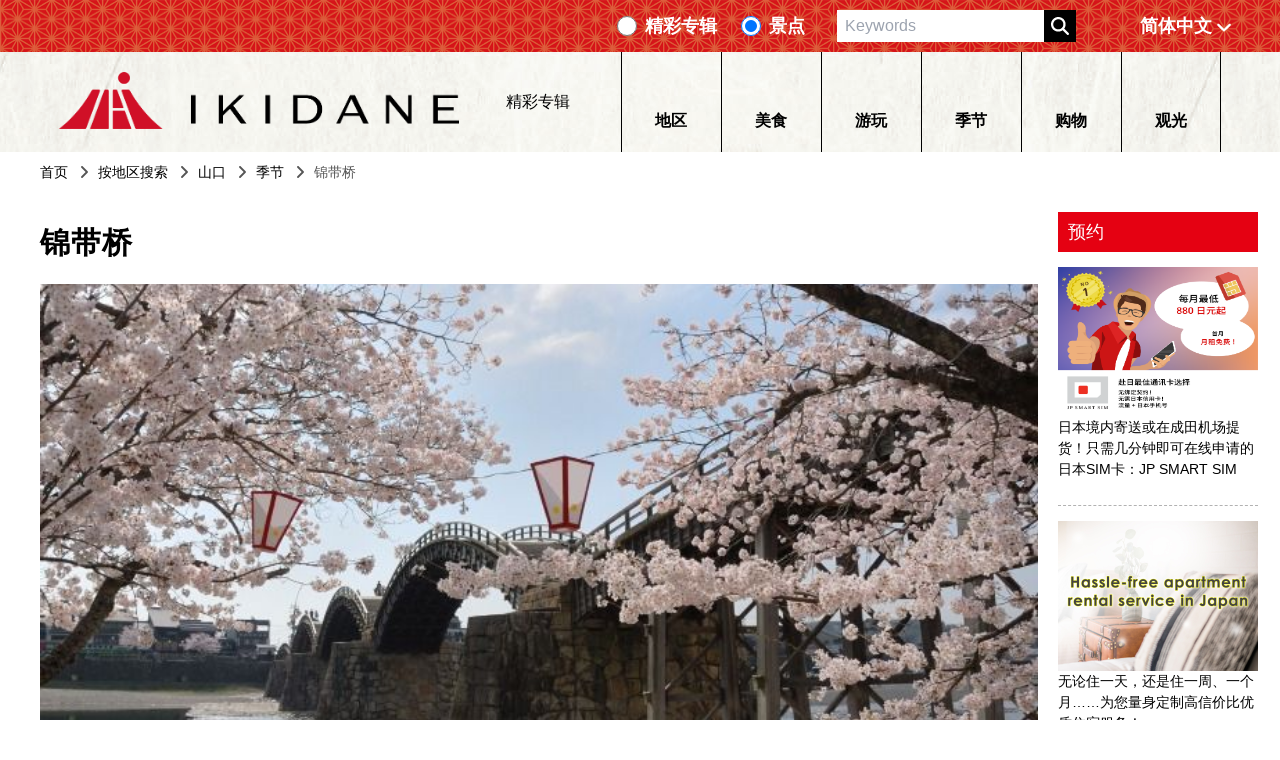

--- FILE ---
content_type: text/html
request_url: https://ikidane-nippon.com/zh-Hans/spots/sakura-kintaikyo-bridge
body_size: 14980
content:
<!DOCTYPE html>
<html class="scroll-smooth" lang="zh_CN">
  <head>
    <!-- Google Tag Manager -->
    <script type="cff64bf4f23f01d8b89a0ca3-text/javascript">(function(){const gtmId = "5G4K2K";

      (function (w, d, s, l, i) {
        // @ts-ignore
        w[l] = w[l] || [];
        // @ts-ignore
        w[l].push({ 'gtm.start': new Date().getTime(), event: 'gtm.js' });
        var f = d.getElementsByTagName(s)[0],
          j = d.createElement(s),
          dl = l != 'dataLayer' ? '&l=' + l : '';
        // @ts-ignore
        j.async = true;
        // @ts-ignore
        j.src = 'https://www.googletagmanager.com/gtm.js?id=' + i + dl;
        // @ts-ignore
        f.parentNode.insertBefore(j, f);
      })(
        window,
        document,
        'script',
        'dataLayer',
        'GTM-' + gtmId
      );
    })();</script>
    <!-- End Google Tag Manager -->
    <meta charset="UTF-8">
    <meta name="viewport" content="width=device-width">
    <link rel="sitemap" href="/sitemap-index.xml">
    <link rel="sitemap" href="/sitemap/server.xml">
    <link rel="icon" type="image/png" href="/imgs/favicon_32.png">
    <link rel="preconnect dns-prefetch" href="https://www.googletagmanager.com" crossorigin="anonymous">
    <link rel="preconnect dns-prefetch" href="https://fonts.googleapis.com/" crossorigin="anonymous">
    <link rel="preconnect" href="https://fonts.gstatic.com" crossorigin="anonymous">
    <link rel="preconnect dns-prefetch" href="//www.google-analytics.com" crossorigin="anonymous">
    <title>锦带桥</title>
    <link rel="canonical" href="https://ikidane-nippon.com/zh-Hans/spots/sakura-kintaikyo-bridge">
    <meta name="description" content="锦带桥是日本极具代表性的木制桥，已被评选为日本三大名桥之一。架在间隔开的石墩上的拱桥造型十分少见，在日本仅此一座。至于制成拱形的原因，则是因为江户时期洪水泛滥，为了使桥梁不会被洪水冲走，才选择了这种设计。锦带桥作为著名观光景点，无论何时都很热闹。作为闻名于世的赏樱景点，春天更是有很多观光游客前来，只为一睹这一惊世美景。">
    <meta name="keywords" content="Inbound">
    <meta property="og:type" content="article">
    <meta property="og:title" content="锦带桥">
    <meta property="og:description" content="锦带桥是日本极具代表性的木制桥，已被评选为日本三大名桥之一。架在间隔开的石墩上的拱桥造型十分少见，在日本仅此一座。至于制成拱形的原因，则是因为江户时期洪水泛滥，为了使桥梁不会被洪水冲走，才选择了这种设计。锦带桥作为著名观光景点，无论何时都很热闹。作为闻名于世的赏樱景点，春天更是有很多观光游客前来，只为一睹这一惊世美景。">
    <meta property="og:url" content="https://ikidane-nippon.com/zh-Hans/spots/sakura-kintaikyo-bridge">
    <meta property="og:image" content="https://storage.googleapis.com/ikidane/upload/spot_gallery_904_1_a1456504c2/spot_gallery_904_1_a1456504c2.jpg">
    <meta property="og:site_name" content="Ikidane Nippon">
    <meta property="og:locale" content="zh_CN">
    <meta name="twitter:card" content="summary">
    <meta name="twitter:site" content="Ikidane Nippon">
    <meta name="twitter:image" content="https://storage.googleapis.com/ikidane/upload/spot_gallery_904_1_a1456504c2/spot_gallery_904_1_a1456504c2.jpg">
  <link rel="stylesheet" href="/_astro/404.b74a4d16.css" />
<link rel="stylesheet" href="/_astro/404.9c3b84e5.css" /></head>
  <body>
    <!-- laptop --><header class="z-50 fixed w-full sp:hidden tablet:hidden">
  <div class="w-full py-1 flex flex-col justify-center items-center bg-[length:34px_auto] bg-[url('/imgs/top-bg-1.png')]">
    <div class="w-[1200px] flex justify-end items-center h-full">
      <form class="flex" action="/zh-Hans/search">
        <div class="flex items-center mx-3">
          <input type="radio" name="sType" class="h-5 w-5 accent-black" value="features">
          <label class="text-white font-bold ml-2 text-lg">精彩专辑</label>
        </div>
        <div class="flex items-center mx-3">
          <input type="radio" name="sType" class="h-5 w-5 accent-black" value="spots" checked="true">
          <label class="text-white font-bold ml-2 text-lg">景点</label>
        </div>
        <input type="text" name="q" placeholder="Keywords" class="px-2 py-1 ml-5" value="">
        <button type="submit" class="bg-black">
          <i class="py-1 px-4 bg-[length:18px_18px] bg-center bg-[url('/icons/magnifying-glass-solid.svg')] bg-no-repeat"></i>
        </button>
      </form>
      <div class="ml-5">
        <style>astro-island,astro-slot{display:contents}</style><script type="cff64bf4f23f01d8b89a0ca3-text/javascript">(()=>{var i=t=>{let e=async()=>{await(await t())()};"requestIdleCallback"in window?window.requestIdleCallback(e):setTimeout(e,200)};(self.Astro||(self.Astro={})).idle=i;window.dispatchEvent(new Event("astro:idle"));})();;(()=>{var l;{let c={0:t=>t,1:t=>JSON.parse(t,o),2:t=>new RegExp(t),3:t=>new Date(t),4:t=>new Map(JSON.parse(t,o)),5:t=>new Set(JSON.parse(t,o)),6:t=>BigInt(t),7:t=>new URL(t),8:t=>new Uint8Array(JSON.parse(t)),9:t=>new Uint16Array(JSON.parse(t)),10:t=>new Uint32Array(JSON.parse(t))},o=(t,s)=>{if(t===""||!Array.isArray(s))return s;let[e,n]=s;return e in c?c[e](n):void 0};customElements.get("astro-island")||customElements.define("astro-island",(l=class extends HTMLElement{constructor(){super(...arguments);this.hydrate=()=>{if(!this.hydrator||this.parentElement&&this.parentElement.closest("astro-island[ssr]"))return;let s=this.querySelectorAll("astro-slot"),e={},n=this.querySelectorAll("template[data-astro-template]");for(let r of n){let i=r.closest(this.tagName);!i||!i.isSameNode(this)||(e[r.getAttribute("data-astro-template")||"default"]=r.innerHTML,r.remove())}for(let r of s){let i=r.closest(this.tagName);!i||!i.isSameNode(this)||(e[r.getAttribute("name")||"default"]=r.innerHTML)}let a=this.hasAttribute("props")?JSON.parse(this.getAttribute("props"),o):{};this.hydrator(this)(this.Component,a,e,{client:this.getAttribute("client")}),this.removeAttribute("ssr"),window.removeEventListener("astro:hydrate",this.hydrate),window.dispatchEvent(new CustomEvent("astro:hydrate"))}}connectedCallback(){!this.hasAttribute("await-children")||this.firstChild?this.childrenConnectedCallback():new MutationObserver((s,e)=>{e.disconnect(),this.childrenConnectedCallback()}).observe(this,{childList:!0})}async childrenConnectedCallback(){window.addEventListener("astro:hydrate",this.hydrate);let s=this.getAttribute("before-hydration-url");s&&await import(s),this.start()}start(){let s=JSON.parse(this.getAttribute("opts")),e=this.getAttribute("client");if(Astro[e]===void 0){window.addEventListener(`astro:${e}`,()=>this.start(),{once:!0});return}Astro[e](async()=>{let n=this.getAttribute("renderer-url"),[a,{default:r}]=await Promise.all([import(this.getAttribute("component-url")),n?import(n):()=>()=>{}]),i=this.getAttribute("component-export")||"default";if(!i.includes("."))this.Component=a[i];else{this.Component=a;for(let d of i.split("."))this.Component=this.Component[d]}return this.hydrator=r,this.hydrate},s,this)}attributeChangedCallback(){this.hydrator&&this.hydrate()}},l.observedAttributes=["props"],l))}})();</script><astro-island uid="Z1wgVUl" component-url="/_astro/LocaleSelect.ae46d7d8.js" component-export="LocaleSelect" renderer-url="/_astro/client.950401c4.js" props="{&quot;locale&quot;:[0,&quot;zh-Hans&quot;],&quot;pathname&quot;:[0,&quot;/zh-Hans/spots/sakura-kintaikyo-bridge&quot;]}" ssr="" client="idle" opts="{&quot;name&quot;:&quot;LocaleSelect&quot;,&quot;value&quot;:true}" await-children=""><div class="laptop:min-w-[126px]"><div class="flex sp:flex-col tablet:flex-col items-center font-bold p-[8px] cursor-pointer laptop:text-white"><div class="laptop:w-[36px] laptop:h-[18px] w-[27px] h-[18px]]"></div><div class="laptop:font-bold laptop:text-lg text-[10px] font-light">简体中文</div><div class="ml-1 w-4 h-4 sp:hidden tablet:hidden"><svg xmlns="http://www.w3.org/2000/svg" viewBox="0 0 448 512" fill="white"><path d="M201.4 374.6c12.5 12.5 32.8 12.5 45.3 0l160-160c12.5-12.5 12.5-32.8 0-45.3s-32.8-12.5-45.3 0L224 306.7 86.6 169.4c-12.5-12.5-32.8-12.5-45.3 0s-12.5 32.8 0 45.3l160 160z"></path></svg></div></div></div></astro-island>
      </div>
    </div>
  </div>
  <div class="h-[100px] bg-[url('/imgs/nav-bg.jpg')] bg-[center_-4px]">
    <div class="w-[1200px] flex h-full items-center justify-around mx-auto">
      <!-- logo -->
      <a class="cursor-pointer" href="/zh-Hans">
        <div role="img" area-label="Logo to top" class="h-[60px] w-[400px] bg-[url('/imgs/logo@2x.png')] bg-contain bg-no-repeat">
        </div>
      </a>
      <!-- features etc -->
      <div class="">
        <a href="/zh-Hans/features/page" class="flex items-center cursor-pointer">
          <div class="h-[15px] aspect-square bg-[url('/imgs/features.png')] bg-[length:15px_auto] bg-no-repeat">
          </div>
          <div class="mx-2">精彩专辑</div>
          <i class="ml-1 h-4 aspect-square bg-[url('/icons/play-solid.svg')] bg-no-repeat"></i>
        </a>
      </div>
      <!-- navigation -->
      <astro-island uid="Z1YglMx" component-url="/_astro/Navigation.67bec53c.js" component-export="Navigation" renderer-url="/_astro/client.950401c4.js" props="{&quot;locale&quot;:[0,&quot;zh-Hans&quot;],&quot;categories&quot;:[0,{&quot;data&quot;:[1,&quot;[[0,{\&quot;id\&quot;:[0,8],\&quot;attributes\&quot;:[0,{\&quot;name\&quot;:[0,\&quot;美食\&quot;],\&quot;slug\&quot;:[0,\&quot;eat\&quot;],\&quot;createdAt\&quot;:[0,\&quot;2023-03-28T16:19:41.390Z\&quot;],\&quot;updatedAt\&quot;:[0,\&quot;2023-03-28T16:19:42.468Z\&quot;],\&quot;publishedAt\&quot;:[0,\&quot;2023-03-28T16:19:40.536Z\&quot;],\&quot;locale\&quot;:[0,\&quot;zh-Hans\&quot;]}]}],[0,{\&quot;id\&quot;:[0,14],\&quot;attributes\&quot;:[0,{\&quot;name\&quot;:[0,\&quot;游玩\&quot;],\&quot;slug\&quot;:[0,\&quot;activity\&quot;],\&quot;createdAt\&quot;:[0,\&quot;2023-03-28T16:19:42.594Z\&quot;],\&quot;updatedAt\&quot;:[0,\&quot;2023-03-28T16:19:43.630Z\&quot;],\&quot;publishedAt\&quot;:[0,\&quot;2023-03-28T16:19:40.536Z\&quot;],\&quot;locale\&quot;:[0,\&quot;zh-Hans\&quot;]}]}],[0,{\&quot;id\&quot;:[0,20],\&quot;attributes\&quot;:[0,{\&quot;name\&quot;:[0,\&quot;季节\&quot;],\&quot;slug\&quot;:[0,\&quot;seasons\&quot;],\&quot;createdAt\&quot;:[0,\&quot;2023-03-28T16:19:43.835Z\&quot;],\&quot;updatedAt\&quot;:[0,\&quot;2023-03-28T16:19:44.840Z\&quot;],\&quot;publishedAt\&quot;:[0,\&quot;2023-03-28T16:19:40.536Z\&quot;],\&quot;locale\&quot;:[0,\&quot;zh-Hans\&quot;]}]}],[0,{\&quot;id\&quot;:[0,26],\&quot;attributes\&quot;:[0,{\&quot;name\&quot;:[0,\&quot;购物\&quot;],\&quot;slug\&quot;:[0,\&quot;shop\&quot;],\&quot;createdAt\&quot;:[0,\&quot;2023-03-28T16:19:44.990Z\&quot;],\&quot;updatedAt\&quot;:[0,\&quot;2023-03-28T16:19:46.186Z\&quot;],\&quot;publishedAt\&quot;:[0,\&quot;2023-03-28T16:19:40.536Z\&quot;],\&quot;locale\&quot;:[0,\&quot;zh-Hans\&quot;]}]}],[0,{\&quot;id\&quot;:[0,32],\&quot;attributes\&quot;:[0,{\&quot;name\&quot;:[0,\&quot;观光\&quot;],\&quot;slug\&quot;:[0,\&quot;see\&quot;],\&quot;createdAt\&quot;:[0,\&quot;2023-03-28T16:19:46.279Z\&quot;],\&quot;updatedAt\&quot;:[0,\&quot;2023-03-28T16:19:47.279Z\&quot;],\&quot;publishedAt\&quot;:[0,\&quot;2023-03-28T16:19:40.536Z\&quot;],\&quot;locale\&quot;:[0,\&quot;zh-Hans\&quot;]}]}]]&quot;],&quot;meta&quot;:[0,{&quot;pagination&quot;:[0,{&quot;page&quot;:[0,1],&quot;pageSize&quot;:[0,25],&quot;pageCount&quot;:[0,1],&quot;total&quot;:[0,5]}]}]}],&quot;translations&quot;:[0,{&quot;TOP&quot;:[0,&quot;首页&quot;],&quot;Winter in Japan&quot;:[0,&quot;日本雪景及雪上运动专辑&quot;],&quot;Seasons of Japan&quot;:[0,&quot;日本的四季&quot;],&quot;Category&quot;:[0,&quot;分类&quot;],&quot;Features&quot;:[0,&quot;精彩专辑&quot;],&quot;Spots&quot;:[0,&quot;景点&quot;],&quot;Areas&quot;:[0,&quot;地区&quot;],&quot;All Areas&quot;:[0,&quot;所有地区&quot;],&quot;Popular Areas&quot;:[0,&quot;热门地区&quot;],&quot;Search By area&quot;:[0,&quot;按地区搜索&quot;],&quot;Coupons&quot;:[0,&quot;Coupons&quot;],&quot;Latest features&quot;:[0,&quot;最新文章&quot;],&quot;All Features&quot;:[0,&quot;所有文章&quot;],&quot;For reservations&quot;:[0,&quot;预约&quot;],&quot;See More&quot;:[0,&quot;更多&quot;],&quot;Specials&quot;:[0,&quot;特辑&quot;],&quot;Pickup features&quot;:[0,&quot; 精选情报&quot;],&quot;Latest&quot;:[0,&quot;最新&quot;],&quot;Pickups&quot;:[0,&quot;精选&quot;],&quot;About us&quot;:[0,&quot;关于我们&quot;],&quot;Privacy Policy&quot;:[0,&quot;隐私政策&quot;],&quot;Contact us&quot;:[0,&quot;联系我们&quot;],&quot;spots&quot;:[0,{&quot;Address&quot;:[0,&quot;地址&quot;],&quot;Contact No.&quot;:[0,&quot;电话&quot;],&quot;Access&quot;:[0,&quot;使用权&quot;],&quot;Opening Hours / Holidays&quot;:[0,&quot;营业时间・休息日&quot;],&quot;Official Website&quot;:[0,&quot;官网&quot;],&quot;Time Required&quot;:[0,&quot;所需时间&quot;],&quot;Admission fee&quot;:[0,&quot;入场费&quot;]}],&quot;descriptions&quot;:[0,{&quot;apartment_baner_en2&quot;:[0,&quot;无论住一天，还是住一周、一个月……为您量身定制高信价比优质住宿服务！&quot;],&quot;kkday&quot;:[0,&quot;KKday为您提供53个国际/地区的自选游团。发掘属于您的日本独特体验！&quot;],&quot;sanrio&quot;:[0,&quot;48% OFF 三丽鸥彩虹乐园Hello Kitty主题公园电子门票&quot;],&quot;disney&quot;:[0,&quot;东京迪士尼乐园一日门票（日期开放，直接入场）&quot;],&quot;usj&quot;:[0,&quot;日本大阪环球影城1日电子门票（官方授权）&quot;],&quot;jump&quot;:[0,&quot;东京铁塔海贼王主题乐园门票&quot;],&quot;JPS_banner&quot;:[0,&quot;日本境内寄送或在成田机场提货！只需几分钟即可在线申请的日本SIM卡：JP SMART SIM&quot;]}],&quot;search_page&quot;:[0,{&quot;Search results for&quot;:[0,&quot;搜索结果&quot;],&quot;no_page_title&quot;:[0,&quot;未找到您查询的内容&quot;],&quot;no_page_description&quot;:[0,&quot;如同时输入多个关键字时无法搜索到结果，请分别输入各关键字搜索。&quot;]}],&quot;banner_img&quot;:[0,{&quot;image&quot;:[0,&quot;/imgs/reservations/ikidane_202310_ZH.png&quot;]}]}]}" ssr="" client="idle" opts="{&quot;name&quot;:&quot;Navigation&quot;,&quot;value&quot;:true}" await-children=""><nav class="flex h-full tablet:hidden sp:hidden"><a href="/zh-Hans/dest_list/" class="w-[100px] h-full flex flex-col items-center justify-center border-l border-black hover:text-[#337ab7]"><div class="h-[37px] aspect-square bg-cover bg-no-repeat bg-[url('/imgs/categories/areas.png')]"></div><div class="font-bold">地区</div></a><a href="/zh-Hans/interest_cat/eat" class="w-[100px] h-full flex flex-col items-center justify-center border-l border-black hover:text-[#337ab7]"><div class="h-[37px] aspect-square bg-cover bg-no-repeat bg-[url('/imgs/categories/eat.png')]"></div><div class="font-bold">美食</div></a><a href="/zh-Hans/interest_cat/activity" class="w-[100px] h-full flex flex-col items-center justify-center border-l border-black hover:text-[#337ab7]"><div class="h-[37px] aspect-square bg-cover bg-no-repeat bg-[url('/imgs/categories/activity.png')]"></div><div class="font-bold">游玩</div></a><a href="/zh-Hans/interest_cat/seasons" class="w-[100px] h-full flex flex-col items-center justify-center border-l border-black hover:text-[#337ab7]"><div class="h-[37px] aspect-square bg-cover bg-no-repeat bg-[url('/imgs/categories/seasons.png')]"></div><div class="font-bold">季节</div></a><a href="/zh-Hans/interest_cat/shop" class="w-[100px] h-full flex flex-col items-center justify-center border-l border-black hover:text-[#337ab7]"><div class="h-[37px] aspect-square bg-cover bg-no-repeat bg-[url('/imgs/categories/shop.png')]"></div><div class="font-bold">购物</div></a><a href="/zh-Hans/interest_cat/see" class="w-[100px] h-full flex flex-col items-center justify-center border-x border-black hover:text-[#337ab7]"><div class="h-[37px] aspect-square bg-cover bg-no-repeat bg-[url('/imgs/categories/see.png')]"></div><div class="font-bold">观光</div></a></nav><div class="sp:hidden laptop:hidden"><div class="tablet:bg-[url('/imgs/footer-border-bg.png')] h-[6px]"></div><div class="flex justify-around h-[66px] bg-[url('/imgs/nav-bg.jpg')] font-light"><a href="/zh-Hans/dest_list/" class="h-full flex flex-col items-center justify-center"><div class="h-[30px] aspect-[1/1] bg-cover bg-no-repeat bg-[url('/imgs/categories/areas.png')]"></div><div>地区</div></a><a href="/zh-Hans/interest_cat/eat" class="h-full flex flex-col items-center justify-center"><div class="h-[30px] aspect-[1/1] bg-cover bg-no-repeat bg-[url('/imgs/categories/eat.png')]"></div><div>美食</div></a><a href="/zh-Hans/interest_cat/activity" class="h-full flex flex-col items-center justify-center"><div class="h-[30px] aspect-[1/1] bg-cover bg-no-repeat bg-[url('/imgs/categories/activity.png')]"></div><div>游玩</div></a><a href="/zh-Hans/interest_cat/seasons" class="h-full flex flex-col items-center justify-center"><div class="h-[30px] aspect-[1/1] bg-cover bg-no-repeat bg-[url('/imgs/categories/seasons.png')]"></div><div>季节</div></a><a href="/zh-Hans/interest_cat/shop" class="h-full flex flex-col items-center justify-center"><div class="h-[30px] aspect-[1/1] bg-cover bg-no-repeat bg-[url('/imgs/categories/shop.png')]"></div><div>购物</div></a><a href="/zh-Hans/interest_cat/see" class="h-full flex flex-col items-center justify-center"><div class="h-[30px] aspect-[1/1] bg-cover bg-no-repeat bg-[url('/imgs/categories/see.png')]"></div><div>观光</div></a></div></div></astro-island>
    </div>
  </div>
</header>

<!-- smart phone and tablet -->
<header class="z-50 shadow-md fixed w-full laptop:hidden">
  <astro-island uid="ZvWcCJ" component-url="/_astro/SlideMenu.fa3df697.js" component-export="SpSlideMenu" renderer-url="/_astro/client.950401c4.js" props="{&quot;locale&quot;:[0,&quot;zh-Hans&quot;],&quot;categories&quot;:[1,&quot;[[0,{\&quot;id\&quot;:[0,8],\&quot;attributes\&quot;:[0,{\&quot;name\&quot;:[0,\&quot;美食\&quot;],\&quot;slug\&quot;:[0,\&quot;eat\&quot;],\&quot;createdAt\&quot;:[0,\&quot;2023-03-28T16:19:41.390Z\&quot;],\&quot;updatedAt\&quot;:[0,\&quot;2023-03-28T16:19:42.468Z\&quot;],\&quot;publishedAt\&quot;:[0,\&quot;2023-03-28T16:19:40.536Z\&quot;],\&quot;locale\&quot;:[0,\&quot;zh-Hans\&quot;]}]}],[0,{\&quot;id\&quot;:[0,14],\&quot;attributes\&quot;:[0,{\&quot;name\&quot;:[0,\&quot;游玩\&quot;],\&quot;slug\&quot;:[0,\&quot;activity\&quot;],\&quot;createdAt\&quot;:[0,\&quot;2023-03-28T16:19:42.594Z\&quot;],\&quot;updatedAt\&quot;:[0,\&quot;2023-03-28T16:19:43.630Z\&quot;],\&quot;publishedAt\&quot;:[0,\&quot;2023-03-28T16:19:40.536Z\&quot;],\&quot;locale\&quot;:[0,\&quot;zh-Hans\&quot;]}]}],[0,{\&quot;id\&quot;:[0,20],\&quot;attributes\&quot;:[0,{\&quot;name\&quot;:[0,\&quot;季节\&quot;],\&quot;slug\&quot;:[0,\&quot;seasons\&quot;],\&quot;createdAt\&quot;:[0,\&quot;2023-03-28T16:19:43.835Z\&quot;],\&quot;updatedAt\&quot;:[0,\&quot;2023-03-28T16:19:44.840Z\&quot;],\&quot;publishedAt\&quot;:[0,\&quot;2023-03-28T16:19:40.536Z\&quot;],\&quot;locale\&quot;:[0,\&quot;zh-Hans\&quot;]}]}],[0,{\&quot;id\&quot;:[0,26],\&quot;attributes\&quot;:[0,{\&quot;name\&quot;:[0,\&quot;购物\&quot;],\&quot;slug\&quot;:[0,\&quot;shop\&quot;],\&quot;createdAt\&quot;:[0,\&quot;2023-03-28T16:19:44.990Z\&quot;],\&quot;updatedAt\&quot;:[0,\&quot;2023-03-28T16:19:46.186Z\&quot;],\&quot;publishedAt\&quot;:[0,\&quot;2023-03-28T16:19:40.536Z\&quot;],\&quot;locale\&quot;:[0,\&quot;zh-Hans\&quot;]}]}],[0,{\&quot;id\&quot;:[0,32],\&quot;attributes\&quot;:[0,{\&quot;name\&quot;:[0,\&quot;观光\&quot;],\&quot;slug\&quot;:[0,\&quot;see\&quot;],\&quot;createdAt\&quot;:[0,\&quot;2023-03-28T16:19:46.279Z\&quot;],\&quot;updatedAt\&quot;:[0,\&quot;2023-03-28T16:19:47.279Z\&quot;],\&quot;publishedAt\&quot;:[0,\&quot;2023-03-28T16:19:40.536Z\&quot;],\&quot;locale\&quot;:[0,\&quot;zh-Hans\&quot;]}]}]]&quot;],&quot;areas&quot;:[1,&quot;[[0,{\&quot;id\&quot;:[0,13],\&quot;attributes\&quot;:[0,{\&quot;name\&quot;:[0,\&quot;关东\&quot;],\&quot;createdAt\&quot;:[0,\&quot;2023-03-28T16:20:28.786Z\&quot;],\&quot;updatedAt\&quot;:[0,\&quot;2023-03-28T16:20:37.105Z\&quot;],\&quot;publishedAt\&quot;:[0,\&quot;2023-03-28T16:20:27.604Z\&quot;],\&quot;locale\&quot;:[0,\&quot;zh-Hans\&quot;],\&quot;locations\&quot;:[0,{\&quot;data\&quot;:[1,\&quot;[[0,{\\\&quot;id\\\&quot;:[0,64],\\\&quot;attributes\\\&quot;:[0,{\\\&quot;slug\\\&quot;:[0,\\\&quot;yokohama\\\&quot;],\\\&quot;name\\\&quot;:[0,\\\&quot;横滨\\\&quot;],\\\&quot;createdAt\\\&quot;:[0,\\\&quot;2023-03-28T16:21:04.212Z\\\&quot;],\\\&quot;updatedAt\\\&quot;:[0,\\\&quot;2023-04-23T12:38:34.298Z\\\&quot;],\\\&quot;publishedAt\\\&quot;:[0,\\\&quot;2023-03-28T16:20:58.563Z\\\&quot;],\\\&quot;locale\\\&quot;:[0,\\\&quot;zh-Hans\\\&quot;]}]}],[0,{\\\&quot;id\\\&quot;:[0,71],\\\&quot;attributes\\\&quot;:[0,{\\\&quot;slug\\\&quot;:[0,\\\&quot;kanagawa\\\&quot;],\\\&quot;name\\\&quot;:[0,\\\&quot;神奈川\\\&quot;],\\\&quot;createdAt\\\&quot;:[0,\\\&quot;2023-03-28T16:21:05.334Z\\\&quot;],\\\&quot;updatedAt\\\&quot;:[0,\\\&quot;2023-04-23T12:39:49.163Z\\\&quot;],\\\&quot;publishedAt\\\&quot;:[0,\\\&quot;2023-03-28T16:20:58.563Z\\\&quot;],\\\&quot;locale\\\&quot;:[0,\\\&quot;zh-Hans\\\&quot;]}]}],[0,{\\\&quot;id\\\&quot;:[0,74],\\\&quot;attributes\\\&quot;:[0,{\\\&quot;slug\\\&quot;:[0,\\\&quot;chiba\\\&quot;],\\\&quot;name\\\&quot;:[0,\\\&quot;千叶\\\&quot;],\\\&quot;createdAt\\\&quot;:[0,\\\&quot;2023-03-28T16:21:05.748Z\\\&quot;],\\\&quot;updatedAt\\\&quot;:[0,\\\&quot;2023-04-23T12:23:29.654Z\\\&quot;],\\\&quot;publishedAt\\\&quot;:[0,\\\&quot;2023-03-28T16:20:58.563Z\\\&quot;],\\\&quot;locale\\\&quot;:[0,\\\&quot;zh-Hans\\\&quot;]}]}],[0,{\\\&quot;id\\\&quot;:[0,78],\\\&quot;attributes\\\&quot;:[0,{\\\&quot;slug\\\&quot;:[0,\\\&quot;hakone\\\&quot;],\\\&quot;name\\\&quot;:[0,\\\&quot;箱根\\\&quot;],\\\&quot;createdAt\\\&quot;:[0,\\\&quot;2023-03-28T16:21:06.505Z\\\&quot;],\\\&quot;updatedAt\\\&quot;:[0,\\\&quot;2023-04-23T12:26:29.344Z\\\&quot;],\\\&quot;publishedAt\\\&quot;:[0,\\\&quot;2023-03-28T16:20:58.563Z\\\&quot;],\\\&quot;locale\\\&quot;:[0,\\\&quot;zh-Hans\\\&quot;]}]}],[0,{\\\&quot;id\\\&quot;:[0,85],\\\&quot;attributes\\\&quot;:[0,{\\\&quot;slug\\\&quot;:[0,\\\&quot;gunma\\\&quot;],\\\&quot;name\\\&quot;:[0,\\\&quot;群马\\\&quot;],\\\&quot;createdAt\\\&quot;:[0,\\\&quot;2023-03-28T16:21:07.646Z\\\&quot;],\\\&quot;updatedAt\\\&quot;:[0,\\\&quot;2023-04-23T12:26:01.454Z\\\&quot;],\\\&quot;publishedAt\\\&quot;:[0,\\\&quot;2023-03-28T16:20:58.563Z\\\&quot;],\\\&quot;locale\\\&quot;:[0,\\\&quot;zh-Hans\\\&quot;]}]}],[0,{\\\&quot;id\\\&quot;:[0,96],\\\&quot;attributes\\\&quot;:[0,{\\\&quot;slug\\\&quot;:[0,\\\&quot;saitama\\\&quot;],\\\&quot;name\\\&quot;:[0,\\\&quot;埼玉\\\&quot;],\\\&quot;createdAt\\\&quot;:[0,\\\&quot;2023-03-28T16:21:09.599Z\\\&quot;],\\\&quot;updatedAt\\\&quot;:[0,\\\&quot;2023-04-23T12:34:20.002Z\\\&quot;],\\\&quot;publishedAt\\\&quot;:[0,\\\&quot;2023-03-28T16:20:58.563Z\\\&quot;],\\\&quot;locale\\\&quot;:[0,\\\&quot;zh-Hans\\\&quot;]}]}],[0,{\\\&quot;id\\\&quot;:[0,98],\\\&quot;attributes\\\&quot;:[0,{\\\&quot;slug\\\&quot;:[0,\\\&quot;tochigi\\\&quot;],\\\&quot;name\\\&quot;:[0,\\\&quot;栃木\\\&quot;],\\\&quot;createdAt\\\&quot;:[0,\\\&quot;2023-03-28T16:21:09.956Z\\\&quot;],\\\&quot;updatedAt\\\&quot;:[0,\\\&quot;2023-04-23T12:35:41.748Z\\\&quot;],\\\&quot;publishedAt\\\&quot;:[0,\\\&quot;2023-03-28T16:20:58.563Z\\\&quot;],\\\&quot;locale\\\&quot;:[0,\\\&quot;zh-Hans\\\&quot;]}]}],[0,{\\\&quot;id\\\&quot;:[0,104],\\\&quot;attributes\\\&quot;:[0,{\\\&quot;slug\\\&quot;:[0,\\\&quot;ibaraki\\\&quot;],\\\&quot;name\\\&quot;:[0,\\\&quot;茨城\\\&quot;],\\\&quot;createdAt\\\&quot;:[0,\\\&quot;2023-03-28T16:21:10.865Z\\\&quot;],\\\&quot;updatedAt\\\&quot;:[0,\\\&quot;2023-04-23T12:27:37.124Z\\\&quot;],\\\&quot;publishedAt\\\&quot;:[0,\\\&quot;2023-03-28T16:20:58.563Z\\\&quot;],\\\&quot;locale\\\&quot;:[0,\\\&quot;zh-Hans\\\&quot;]}]}]]\&quot;]}],\&quot;localizations\&quot;:[0,{\&quot;data\&quot;:[1,\&quot;[[0,{\\\&quot;id\\\&quot;:[0,63],\\\&quot;attributes\\\&quot;:[0,{\\\&quot;name\\\&quot;:[0,\\\&quot;Kanto\\\&quot;],\\\&quot;createdAt\\\&quot;:[0,\\\&quot;2023-03-28T16:20:37.085Z\\\&quot;],\\\&quot;updatedAt\\\&quot;:[0,\\\&quot;2023-03-28T16:20:37.085Z\\\&quot;],\\\&quot;publishedAt\\\&quot;:[0,\\\&quot;2023-03-28T16:20:27.604Z\\\&quot;],\\\&quot;locale\\\&quot;:[0,\\\&quot;id\\\&quot;]}]}],[0,{\\\&quot;id\\\&quot;:[0,3],\\\&quot;attributes\\\&quot;:[0,{\\\&quot;name\\\&quot;:[0,\\\&quot;Kanto\\\&quot;],\\\&quot;createdAt\\\&quot;:[0,\\\&quot;2023-03-28T16:20:27.908Z\\\&quot;],\\\&quot;updatedAt\\\&quot;:[0,\\\&quot;2023-03-28T16:20:37.105Z\\\&quot;],\\\&quot;publishedAt\\\&quot;:[0,\\\&quot;2023-03-28T16:20:27.604Z\\\&quot;],\\\&quot;locale\\\&quot;:[0,\\\&quot;en\\\&quot;]}]}],[0,{\\\&quot;id\\\&quot;:[0,53],\\\&quot;attributes\\\&quot;:[0,{\\\&quot;name\\\&quot;:[0,\\\&quot;คันโต\\\&quot;],\\\&quot;createdAt\\\&quot;:[0,\\\&quot;2023-03-28T16:20:35.382Z\\\&quot;],\\\&quot;updatedAt\\\&quot;:[0,\\\&quot;2023-03-28T16:20:37.105Z\\\&quot;],\\\&quot;publishedAt\\\&quot;:[0,\\\&quot;2023-03-28T16:20:27.604Z\\\&quot;],\\\&quot;locale\\\&quot;:[0,\\\&quot;th\\\&quot;]}]}],[0,{\\\&quot;id\\\&quot;:[0,43],\\\&quot;attributes\\\&quot;:[0,{\\\&quot;name\\\&quot;:[0,\\\&quot;간토\\\&quot;],\\\&quot;createdAt\\\&quot;:[0,\\\&quot;2023-03-28T16:20:33.662Z\\\&quot;],\\\&quot;updatedAt\\\&quot;:[0,\\\&quot;2023-03-28T16:20:37.105Z\\\&quot;],\\\&quot;publishedAt\\\&quot;:[0,\\\&quot;2023-03-28T16:20:27.604Z\\\&quot;],\\\&quot;locale\\\&quot;:[0,\\\&quot;ko\\\&quot;]}]}],[0,{\\\&quot;id\\\&quot;:[0,33],\\\&quot;attributes\\\&quot;:[0,{\\\&quot;name\\\&quot;:[0,\\\&quot;關東\\\&quot;],\\\&quot;createdAt\\\&quot;:[0,\\\&quot;2023-03-28T16:20:32.056Z\\\&quot;],\\\&quot;updatedAt\\\&quot;:[0,\\\&quot;2023-03-28T16:20:37.105Z\\\&quot;],\\\&quot;publishedAt\\\&quot;:[0,\\\&quot;2023-03-28T16:20:27.604Z\\\&quot;],\\\&quot;locale\\\&quot;:[0,\\\&quot;zh-Hans-HK\\\&quot;]}]}],[0,{\\\&quot;id\\\&quot;:[0,23],\\\&quot;attributes\\\&quot;:[0,{\\\&quot;name\\\&quot;:[0,\\\&quot;關東\\\&quot;],\\\&quot;createdAt\\\&quot;:[0,\\\&quot;2023-03-28T16:20:30.384Z\\\&quot;],\\\&quot;updatedAt\\\&quot;:[0,\\\&quot;2023-03-28T16:20:37.105Z\\\&quot;],\\\&quot;publishedAt\\\&quot;:[0,\\\&quot;2023-03-28T16:20:27.604Z\\\&quot;],\\\&quot;locale\\\&quot;:[0,\\\&quot;zh-Hant-TW\\\&quot;]}]}]]\&quot;]}]}]}],[0,{\&quot;id\&quot;:[0,16],\&quot;attributes\&quot;:[0,{\&quot;name\&quot;:[0,\&quot;中国地方\&quot;],\&quot;createdAt\&quot;:[0,\&quot;2023-03-28T16:20:29.291Z\&quot;],\&quot;updatedAt\&quot;:[0,\&quot;2023-03-28T16:20:37.562Z\&quot;],\&quot;publishedAt\&quot;:[0,\&quot;2023-03-28T16:20:27.604Z\&quot;],\&quot;locale\&quot;:[0,\&quot;zh-Hans\&quot;],\&quot;locations\&quot;:[0,{\&quot;data\&quot;:[1,\&quot;[[0,{\\\&quot;id\\\&quot;:[0,63],\\\&quot;attributes\\\&quot;:[0,{\\\&quot;slug\\\&quot;:[0,\\\&quot;okayama\\\&quot;],\\\&quot;name\\\&quot;:[0,\\\&quot;冈山\\\&quot;],\\\&quot;createdAt\\\&quot;:[0,\\\&quot;2023-03-28T16:21:04.005Z\\\&quot;],\\\&quot;updatedAt\\\&quot;:[0,\\\&quot;2023-04-23T12:33:27.396Z\\\&quot;],\\\&quot;publishedAt\\\&quot;:[0,\\\&quot;2023-03-28T16:20:58.563Z\\\&quot;],\\\&quot;locale\\\&quot;:[0,\\\&quot;zh-Hans\\\&quot;]}]}],[0,{\\\&quot;id\\\&quot;:[0,75],\\\&quot;attributes\\\&quot;:[0,{\\\&quot;slug\\\&quot;:[0,\\\&quot;hiroshima\\\&quot;],\\\&quot;name\\\&quot;:[0,\\\&quot;广岛\\\&quot;],\\\&quot;createdAt\\\&quot;:[0,\\\&quot;2023-03-28T16:21:05.949Z\\\&quot;],\\\&quot;updatedAt\\\&quot;:[0,\\\&quot;2023-04-23T12:26:45.976Z\\\&quot;],\\\&quot;publishedAt\\\&quot;:[0,\\\&quot;2023-03-28T16:20:58.563Z\\\&quot;],\\\&quot;locale\\\&quot;:[0,\\\&quot;zh-Hans\\\&quot;]}]}],[0,{\\\&quot;id\\\&quot;:[0,81],\\\&quot;attributes\\\&quot;:[0,{\\\&quot;slug\\\&quot;:[0,\\\&quot;tottori\\\&quot;],\\\&quot;name\\\&quot;:[0,\\\&quot;鸟取\\\&quot;],\\\&quot;createdAt\\\&quot;:[0,\\\&quot;2023-03-28T16:21:06.974Z\\\&quot;],\\\&quot;updatedAt\\\&quot;:[0,\\\&quot;2023-04-23T12:37:27.336Z\\\&quot;],\\\&quot;publishedAt\\\&quot;:[0,\\\&quot;2023-03-28T16:20:58.563Z\\\&quot;],\\\&quot;locale\\\&quot;:[0,\\\&quot;zh-Hans\\\&quot;]}]}],[0,{\\\&quot;id\\\&quot;:[0,83],\\\&quot;attributes\\\&quot;:[0,{\\\&quot;slug\\\&quot;:[0,\\\&quot;yamaguchi\\\&quot;],\\\&quot;name\\\&quot;:[0,\\\&quot;山口\\\&quot;],\\\&quot;createdAt\\\&quot;:[0,\\\&quot;2023-03-28T16:21:07.385Z\\\&quot;],\\\&quot;updatedAt\\\&quot;:[0,\\\&quot;2023-03-28T16:22:02.451Z\\\&quot;],\\\&quot;publishedAt\\\&quot;:[0,\\\&quot;2023-03-28T16:20:58.563Z\\\&quot;],\\\&quot;locale\\\&quot;:[0,\\\&quot;zh-Hans\\\&quot;]}]}],[0,{\\\&quot;id\\\&quot;:[0,87],\\\&quot;attributes\\\&quot;:[0,{\\\&quot;slug\\\&quot;:[0,\\\&quot;shimane\\\&quot;],\\\&quot;name\\\&quot;:[0,\\\&quot;岛根\\\&quot;],\\\&quot;createdAt\\\&quot;:[0,\\\&quot;2023-03-28T16:21:08.000Z\\\&quot;],\\\&quot;updatedAt\\\&quot;:[0,\\\&quot;2023-04-23T12:34:57.697Z\\\&quot;],\\\&quot;publishedAt\\\&quot;:[0,\\\&quot;2023-03-28T16:20:58.563Z\\\&quot;],\\\&quot;locale\\\&quot;:[0,\\\&quot;zh-Hans\\\&quot;]}]}]]\&quot;]}],\&quot;localizations\&quot;:[0,{\&quot;data\&quot;:[1,\&quot;[[0,{\\\&quot;id\\\&quot;:[0,66],\\\&quot;attributes\\\&quot;:[0,{\\\&quot;name\\\&quot;:[0,\\\&quot;Chugoku\\\&quot;],\\\&quot;createdAt\\\&quot;:[0,\\\&quot;2023-03-28T16:20:37.541Z\\\&quot;],\\\&quot;updatedAt\\\&quot;:[0,\\\&quot;2023-03-28T16:20:37.541Z\\\&quot;],\\\&quot;publishedAt\\\&quot;:[0,\\\&quot;2023-03-28T16:20:27.604Z\\\&quot;],\\\&quot;locale\\\&quot;:[0,\\\&quot;id\\\&quot;]}]}],[0,{\\\&quot;id\\\&quot;:[0,6],\\\&quot;attributes\\\&quot;:[0,{\\\&quot;name\\\&quot;:[0,\\\&quot;Chugoku\\\&quot;],\\\&quot;createdAt\\\&quot;:[0,\\\&quot;2023-03-28T16:20:28.111Z\\\&quot;],\\\&quot;updatedAt\\\&quot;:[0,\\\&quot;2023-03-28T16:20:37.562Z\\\&quot;],\\\&quot;publishedAt\\\&quot;:[0,\\\&quot;2023-03-28T16:20:27.604Z\\\&quot;],\\\&quot;locale\\\&quot;:[0,\\\&quot;en\\\&quot;]}]}],[0,{\\\&quot;id\\\&quot;:[0,56],\\\&quot;attributes\\\&quot;:[0,{\\\&quot;name\\\&quot;:[0,\\\&quot;จูโกะคุ\\\&quot;],\\\&quot;createdAt\\\&quot;:[0,\\\&quot;2023-03-28T16:20:35.841Z\\\&quot;],\\\&quot;updatedAt\\\&quot;:[0,\\\&quot;2023-03-28T16:20:37.562Z\\\&quot;],\\\&quot;publishedAt\\\&quot;:[0,\\\&quot;2023-03-28T16:20:27.604Z\\\&quot;],\\\&quot;locale\\\&quot;:[0,\\\&quot;th\\\&quot;]}]}],[0,{\\\&quot;id\\\&quot;:[0,46],\\\&quot;attributes\\\&quot;:[0,{\\\&quot;name\\\&quot;:[0,\\\&quot;주고쿠\\\&quot;],\\\&quot;createdAt\\\&quot;:[0,\\\&quot;2023-03-28T16:20:34.214Z\\\&quot;],\\\&quot;updatedAt\\\&quot;:[0,\\\&quot;2023-03-28T16:20:37.562Z\\\&quot;],\\\&quot;publishedAt\\\&quot;:[0,\\\&quot;2023-03-28T16:20:27.604Z\\\&quot;],\\\&quot;locale\\\&quot;:[0,\\\&quot;ko\\\&quot;]}]}],[0,{\\\&quot;id\\\&quot;:[0,36],\\\&quot;attributes\\\&quot;:[0,{\\\&quot;name\\\&quot;:[0,\\\&quot;中國地方\\\&quot;],\\\&quot;createdAt\\\&quot;:[0,\\\&quot;2023-03-28T16:20:32.530Z\\\&quot;],\\\&quot;updatedAt\\\&quot;:[0,\\\&quot;2023-03-28T16:20:37.562Z\\\&quot;],\\\&quot;publishedAt\\\&quot;:[0,\\\&quot;2023-03-28T16:20:27.604Z\\\&quot;],\\\&quot;locale\\\&quot;:[0,\\\&quot;zh-Hans-HK\\\&quot;]}]}],[0,{\\\&quot;id\\\&quot;:[0,26],\\\&quot;attributes\\\&quot;:[0,{\\\&quot;name\\\&quot;:[0,\\\&quot;中國地方\\\&quot;],\\\&quot;createdAt\\\&quot;:[0,\\\&quot;2023-03-28T16:20:30.753Z\\\&quot;],\\\&quot;updatedAt\\\&quot;:[0,\\\&quot;2023-03-28T16:20:37.562Z\\\&quot;],\\\&quot;publishedAt\\\&quot;:[0,\\\&quot;2023-03-28T16:20:27.604Z\\\&quot;],\\\&quot;locale\\\&quot;:[0,\\\&quot;zh-Hant-TW\\\&quot;]}]}]]\&quot;]}]}]}],[0,{\&quot;id\&quot;:[0,17],\&quot;attributes\&quot;:[0,{\&quot;name\&quot;:[0,\&quot;四国\&quot;],\&quot;createdAt\&quot;:[0,\&quot;2023-03-28T16:20:29.408Z\&quot;],\&quot;updatedAt\&quot;:[0,\&quot;2023-03-28T16:20:37.711Z\&quot;],\&quot;publishedAt\&quot;:[0,\&quot;2023-03-28T16:20:27.604Z\&quot;],\&quot;locale\&quot;:[0,\&quot;zh-Hans\&quot;],\&quot;locations\&quot;:[0,{\&quot;data\&quot;:[1,\&quot;[[0,{\\\&quot;id\\\&quot;:[0,59],\\\&quot;attributes\\\&quot;:[0,{\\\&quot;slug\\\&quot;:[0,\\\&quot;kagawa\\\&quot;],\\\&quot;name\\\&quot;:[0,\\\&quot;香川\\\&quot;],\\\&quot;createdAt\\\&quot;:[0,\\\&quot;2023-03-28T16:21:03.447Z\\\&quot;],\\\&quot;updatedAt\\\&quot;:[0,\\\&quot;2023-04-23T12:28:55.268Z\\\&quot;],\\\&quot;publishedAt\\\&quot;:[0,\\\&quot;2023-03-28T16:20:58.563Z\\\&quot;],\\\&quot;locale\\\&quot;:[0,\\\&quot;zh-Hans\\\&quot;]}]}],[0,{\\\&quot;id\\\&quot;:[0,60],\\\&quot;attributes\\\&quot;:[0,{\\\&quot;slug\\\&quot;:[0,\\\&quot;tokushima\\\&quot;],\\\&quot;name\\\&quot;:[0,\\\&quot;德岛\\\&quot;],\\\&quot;createdAt\\\&quot;:[0,\\\&quot;2023-03-28T16:21:03.622Z\\\&quot;],\\\&quot;updatedAt\\\&quot;:[0,\\\&quot;2023-04-23T12:35:58.641Z\\\&quot;],\\\&quot;publishedAt\\\&quot;:[0,\\\&quot;2023-03-28T16:20:58.563Z\\\&quot;],\\\&quot;locale\\\&quot;:[0,\\\&quot;zh-Hans\\\&quot;]}]}],[0,{\\\&quot;id\\\&quot;:[0,61],\\\&quot;attributes\\\&quot;:[0,{\\\&quot;slug\\\&quot;:[0,\\\&quot;ehime\\\&quot;],\\\&quot;name\\\&quot;:[0,\\\&quot;爱媛\\\&quot;],\\\&quot;createdAt\\\&quot;:[0,\\\&quot;2023-03-28T16:21:03.747Z\\\&quot;],\\\&quot;updatedAt\\\&quot;:[0,\\\&quot;2023-04-23T12:23:50.466Z\\\&quot;],\\\&quot;publishedAt\\\&quot;:[0,\\\&quot;2023-03-28T16:20:58.563Z\\\&quot;],\\\&quot;locale\\\&quot;:[0,\\\&quot;zh-Hans\\\&quot;]}]}],[0,{\\\&quot;id\\\&quot;:[0,72],\\\&quot;attributes\\\&quot;:[0,{\\\&quot;slug\\\&quot;:[0,\\\&quot;kochi\\\&quot;],\\\&quot;name\\\&quot;:[0,\\\&quot;高知\\\&quot;],\\\&quot;createdAt\\\&quot;:[0,\\\&quot;2023-03-28T16:21:05.471Z\\\&quot;],\\\&quot;updatedAt\\\&quot;:[0,\\\&quot;2023-04-23T12:30:39.925Z\\\&quot;],\\\&quot;publishedAt\\\&quot;:[0,\\\&quot;2023-03-28T16:20:58.563Z\\\&quot;],\\\&quot;locale\\\&quot;:[0,\\\&quot;zh-Hans\\\&quot;]}]}]]\&quot;]}],\&quot;localizations\&quot;:[0,{\&quot;data\&quot;:[1,\&quot;[[0,{\\\&quot;id\\\&quot;:[0,67],\\\&quot;attributes\\\&quot;:[0,{\\\&quot;name\\\&quot;:[0,\\\&quot;Shikoku\\\&quot;],\\\&quot;createdAt\\\&quot;:[0,\\\&quot;2023-03-28T16:20:37.685Z\\\&quot;],\\\&quot;updatedAt\\\&quot;:[0,\\\&quot;2023-03-28T16:20:37.685Z\\\&quot;],\\\&quot;publishedAt\\\&quot;:[0,\\\&quot;2023-03-28T16:20:27.604Z\\\&quot;],\\\&quot;locale\\\&quot;:[0,\\\&quot;id\\\&quot;]}]}],[0,{\\\&quot;id\\\&quot;:[0,7],\\\&quot;attributes\\\&quot;:[0,{\\\&quot;name\\\&quot;:[0,\\\&quot;Shikoku\\\&quot;],\\\&quot;createdAt\\\&quot;:[0,\\\&quot;2023-03-28T16:20:28.181Z\\\&quot;],\\\&quot;updatedAt\\\&quot;:[0,\\\&quot;2023-03-28T16:20:37.711Z\\\&quot;],\\\&quot;publishedAt\\\&quot;:[0,\\\&quot;2023-03-28T16:20:27.604Z\\\&quot;],\\\&quot;locale\\\&quot;:[0,\\\&quot;en\\\&quot;]}]}],[0,{\\\&quot;id\\\&quot;:[0,57],\\\&quot;attributes\\\&quot;:[0,{\\\&quot;name\\\&quot;:[0,\\\&quot;ชิโกะคุ\\\&quot;],\\\&quot;createdAt\\\&quot;:[0,\\\&quot;2023-03-28T16:20:36.061Z\\\&quot;],\\\&quot;updatedAt\\\&quot;:[0,\\\&quot;2023-03-28T16:20:37.711Z\\\&quot;],\\\&quot;publishedAt\\\&quot;:[0,\\\&quot;2023-03-28T16:20:27.604Z\\\&quot;],\\\&quot;locale\\\&quot;:[0,\\\&quot;th\\\&quot;]}]}],[0,{\\\&quot;id\\\&quot;:[0,47],\\\&quot;attributes\\\&quot;:[0,{\\\&quot;name\\\&quot;:[0,\\\&quot;시코쿠\\\&quot;],\\\&quot;createdAt\\\&quot;:[0,\\\&quot;2023-03-28T16:20:34.375Z\\\&quot;],\\\&quot;updatedAt\\\&quot;:[0,\\\&quot;2023-03-28T16:20:37.711Z\\\&quot;],\\\&quot;publishedAt\\\&quot;:[0,\\\&quot;2023-03-28T16:20:27.604Z\\\&quot;],\\\&quot;locale\\\&quot;:[0,\\\&quot;ko\\\&quot;]}]}],[0,{\\\&quot;id\\\&quot;:[0,37],\\\&quot;attributes\\\&quot;:[0,{\\\&quot;name\\\&quot;:[0,\\\&quot;四國\\\&quot;],\\\&quot;createdAt\\\&quot;:[0,\\\&quot;2023-03-28T16:20:32.671Z\\\&quot;],\\\&quot;updatedAt\\\&quot;:[0,\\\&quot;2023-03-28T16:20:37.711Z\\\&quot;],\\\&quot;publishedAt\\\&quot;:[0,\\\&quot;2023-03-28T16:20:27.604Z\\\&quot;],\\\&quot;locale\\\&quot;:[0,\\\&quot;zh-Hans-HK\\\&quot;]}]}],[0,{\\\&quot;id\\\&quot;:[0,27],\\\&quot;attributes\\\&quot;:[0,{\\\&quot;name\\\&quot;:[0,\\\&quot;四國\\\&quot;],\\\&quot;createdAt\\\&quot;:[0,\\\&quot;2023-03-28T16:20:30.948Z\\\&quot;],\\\&quot;updatedAt\\\&quot;:[0,\\\&quot;2023-03-28T16:20:37.711Z\\\&quot;],\\\&quot;publishedAt\\\&quot;:[0,\\\&quot;2023-03-28T16:20:27.604Z\\\&quot;],\\\&quot;locale\\\&quot;:[0,\\\&quot;zh-Hant-TW\\\&quot;]}]}]]\&quot;]}]}]}],[0,{\&quot;id\&quot;:[0,14],\&quot;attributes\&quot;:[0,{\&quot;name\&quot;:[0,\&quot;中部\&quot;],\&quot;createdAt\&quot;:[0,\&quot;2023-03-28T16:20:28.981Z\&quot;],\&quot;updatedAt\&quot;:[0,\&quot;2023-03-28T16:20:37.298Z\&quot;],\&quot;publishedAt\&quot;:[0,\&quot;2023-03-28T16:20:27.604Z\&quot;],\&quot;locale\&quot;:[0,\&quot;zh-Hans\&quot;],\&quot;locations\&quot;:[0,{\&quot;data\&quot;:[1,\&quot;[[0,{\\\&quot;id\\\&quot;:[0,65],\\\&quot;attributes\\\&quot;:[0,{\\\&quot;slug\\\&quot;:[0,\\\&quot;aichi\\\&quot;],\\\&quot;name\\\&quot;:[0,\\\&quot;爱知\\\&quot;],\\\&quot;createdAt\\\&quot;:[0,\\\&quot;2023-03-28T16:21:04.386Z\\\&quot;],\\\&quot;updatedAt\\\&quot;:[0,\\\&quot;2023-04-23T12:22:50.416Z\\\&quot;],\\\&quot;publishedAt\\\&quot;:[0,\\\&quot;2023-03-28T16:20:58.563Z\\\&quot;],\\\&quot;locale\\\&quot;:[0,\\\&quot;zh-Hans\\\&quot;]}]}],[0,{\\\&quot;id\\\&quot;:[0,67],\\\&quot;attributes\\\&quot;:[0,{\\\&quot;slug\\\&quot;:[0,\\\&quot;ishikawa\\\&quot;],\\\&quot;name\\\&quot;:[0,\\\&quot;石川\\\&quot;],\\\&quot;createdAt\\\&quot;:[0,\\\&quot;2023-03-28T16:21:04.660Z\\\&quot;],\\\&quot;updatedAt\\\&quot;:[0,\\\&quot;2023-04-23T12:27:53.235Z\\\&quot;],\\\&quot;publishedAt\\\&quot;:[0,\\\&quot;2023-03-28T16:20:58.563Z\\\&quot;],\\\&quot;locale\\\&quot;:[0,\\\&quot;zh-Hans\\\&quot;]}]}],[0,{\\\&quot;id\\\&quot;:[0,70],\\\&quot;attributes\\\&quot;:[0,{\\\&quot;slug\\\&quot;:[0,\\\&quot;toyama\\\&quot;],\\\&quot;name\\\&quot;:[0,\\\&quot;富山\\\&quot;],\\\&quot;createdAt\\\&quot;:[0,\\\&quot;2023-03-28T16:21:05.128Z\\\&quot;],\\\&quot;updatedAt\\\&quot;:[0,\\\&quot;2023-04-23T12:37:42.211Z\\\&quot;],\\\&quot;publishedAt\\\&quot;:[0,\\\&quot;2023-03-28T16:20:58.563Z\\\&quot;],\\\&quot;locale\\\&quot;:[0,\\\&quot;zh-Hans\\\&quot;]}]}],[0,{\\\&quot;id\\\&quot;:[0,77],\\\&quot;attributes\\\&quot;:[0,{\\\&quot;slug\\\&quot;:[0,\\\&quot;shizuoka\\\&quot;],\\\&quot;name\\\&quot;:[0,\\\&quot;静冈\\\&quot;],\\\&quot;createdAt\\\&quot;:[0,\\\&quot;2023-03-28T16:21:06.358Z\\\&quot;],\\\&quot;updatedAt\\\&quot;:[0,\\\&quot;2023-04-23T12:35:10.955Z\\\&quot;],\\\&quot;publishedAt\\\&quot;:[0,\\\&quot;2023-03-28T16:20:58.563Z\\\&quot;],\\\&quot;locale\\\&quot;:[0,\\\&quot;zh-Hans\\\&quot;]}]}],[0,{\\\&quot;id\\\&quot;:[0,80],\\\&quot;attributes\\\&quot;:[0,{\\\&quot;slug\\\&quot;:[0,\\\&quot;niigata\\\&quot;],\\\&quot;name\\\&quot;:[0,\\\&quot;新潟\\\&quot;],\\\&quot;createdAt\\\&quot;:[0,\\\&quot;2023-03-28T16:21:06.774Z\\\&quot;],\\\&quot;updatedAt\\\&quot;:[0,\\\&quot;2023-04-23T12:33:00.360Z\\\&quot;],\\\&quot;publishedAt\\\&quot;:[0,\\\&quot;2023-03-28T16:20:58.563Z\\\&quot;],\\\&quot;locale\\\&quot;:[0,\\\&quot;zh-Hans\\\&quot;]}]}],[0,{\\\&quot;id\\\&quot;:[0,82],\\\&quot;attributes\\\&quot;:[0,{\\\&quot;slug\\\&quot;:[0,\\\&quot;karuizawa\\\&quot;],\\\&quot;name\\\&quot;:[0,\\\&quot;轻井泽\\\&quot;],\\\&quot;createdAt\\\&quot;:[0,\\\&quot;2023-03-28T16:21:07.182Z\\\&quot;],\\\&quot;updatedAt\\\&quot;:[0,\\\&quot;2023-04-23T12:30:06.390Z\\\&quot;],\\\&quot;publishedAt\\\&quot;:[0,\\\&quot;2023-03-28T16:20:58.563Z\\\&quot;],\\\&quot;locale\\\&quot;:[0,\\\&quot;zh-Hans\\\&quot;]}]}],[0,{\\\&quot;id\\\&quot;:[0,86],\\\&quot;attributes\\\&quot;:[0,{\\\&quot;slug\\\&quot;:[0,\\\&quot;nagoya\\\&quot;],\\\&quot;name\\\&quot;:[0,\\\&quot;名古屋\\\&quot;],\\\&quot;createdAt\\\&quot;:[0,\\\&quot;2023-03-28T16:21:07.795Z\\\&quot;],\\\&quot;updatedAt\\\&quot;:[0,\\\&quot;2023-04-23T12:32:35.778Z\\\&quot;],\\\&quot;publishedAt\\\&quot;:[0,\\\&quot;2023-03-28T16:20:58.563Z\\\&quot;],\\\&quot;locale\\\&quot;:[0,\\\&quot;zh-Hans\\\&quot;]}]}],[0,{\\\&quot;id\\\&quot;:[0,89],\\\&quot;attributes\\\&quot;:[0,{\\\&quot;slug\\\&quot;:[0,\\\&quot;fukui\\\&quot;],\\\&quot;name\\\&quot;:[0,\\\&quot;福井\\\&quot;],\\\&quot;createdAt\\\&quot;:[0,\\\&quot;2023-03-28T16:21:08.381Z\\\&quot;],\\\&quot;updatedAt\\\&quot;:[0,\\\&quot;2023-04-23T12:24:35.700Z\\\&quot;],\\\&quot;publishedAt\\\&quot;:[0,\\\&quot;2023-03-28T16:20:58.563Z\\\&quot;],\\\&quot;locale\\\&quot;:[0,\\\&quot;zh-Hans\\\&quot;]}]}],[0,{\\\&quot;id\\\&quot;:[0,92],\\\&quot;attributes\\\&quot;:[0,{\\\&quot;slug\\\&quot;:[0,\\\&quot;nagano\\\&quot;],\\\&quot;name\\\&quot;:[0,\\\&quot;长野\\\&quot;],\\\&quot;createdAt\\\&quot;:[0,\\\&quot;2023-03-28T16:21:08.933Z\\\&quot;],\\\&quot;updatedAt\\\&quot;:[0,\\\&quot;2023-04-23T12:32:06.597Z\\\&quot;],\\\&quot;publishedAt\\\&quot;:[0,\\\&quot;2023-03-28T16:20:58.563Z\\\&quot;],\\\&quot;locale\\\&quot;:[0,\\\&quot;zh-Hans\\\&quot;]}]}],[0,{\\\&quot;id\\\&quot;:[0,97],\\\&quot;attributes\\\&quot;:[0,{\\\&quot;slug\\\&quot;:[0,\\\&quot;fujisan\\\&quot;],\\\&quot;name\\\&quot;:[0,\\\&quot;富士山\\\&quot;],\\\&quot;createdAt\\\&quot;:[0,\\\&quot;2023-03-28T16:21:09.745Z\\\&quot;],\\\&quot;updatedAt\\\&quot;:[0,\\\&quot;2023-04-23T12:24:17.476Z\\\&quot;],\\\&quot;publishedAt\\\&quot;:[0,\\\&quot;2023-03-28T16:20:58.563Z\\\&quot;],\\\&quot;locale\\\&quot;:[0,\\\&quot;zh-Hans\\\&quot;]}]}],[0,{\\\&quot;id\\\&quot;:[0,105],\\\&quot;attributes\\\&quot;:[0,{\\\&quot;slug\\\&quot;:[0,\\\&quot;gifu\\\&quot;],\\\&quot;name\\\&quot;:[0,\\\&quot;岐阜\\\&quot;],\\\&quot;createdAt\\\&quot;:[0,\\\&quot;2023-03-28T16:21:11.080Z\\\&quot;],\\\&quot;updatedAt\\\&quot;:[0,\\\&quot;2023-04-23T12:25:48.644Z\\\&quot;],\\\&quot;publishedAt\\\&quot;:[0,\\\&quot;2023-03-28T16:20:58.563Z\\\&quot;],\\\&quot;locale\\\&quot;:[0,\\\&quot;zh-Hans\\\&quot;]}]}],[0,{\\\&quot;id\\\&quot;:[0,112],\\\&quot;attributes\\\&quot;:[0,{\\\&quot;slug\\\&quot;:[0,\\\&quot;izu\\\&quot;],\\\&quot;name\\\&quot;:[0,\\\&quot;伊豆\\\&quot;],\\\&quot;createdAt\\\&quot;:[0,\\\&quot;2023-03-28T16:21:12.388Z\\\&quot;],\\\&quot;updatedAt\\\&quot;:[0,\\\&quot;2023-04-23T12:28:40.543Z\\\&quot;],\\\&quot;publishedAt\\\&quot;:[0,\\\&quot;2023-03-28T16:20:58.563Z\\\&quot;],\\\&quot;locale\\\&quot;:[0,\\\&quot;zh-Hans\\\&quot;]}]}],[0,{\\\&quot;id\\\&quot;:[0,113],\\\&quot;attributes\\\&quot;:[0,{\\\&quot;slug\\\&quot;:[0,\\\&quot;kanazawa\\\&quot;],\\\&quot;name\\\&quot;:[0,\\\&quot;金泽\\\&quot;],\\\&quot;createdAt\\\&quot;:[0,\\\&quot;2023-03-28T16:21:12.514Z\\\&quot;],\\\&quot;updatedAt\\\&quot;:[0,\\\&quot;2023-04-23T12:29:46.244Z\\\&quot;],\\\&quot;publishedAt\\\&quot;:[0,\\\&quot;2023-03-28T16:20:58.563Z\\\&quot;],\\\&quot;locale\\\&quot;:[0,\\\&quot;zh-Hans\\\&quot;]}]}],[0,{\\\&quot;id\\\&quot;:[0,114],\\\&quot;attributes\\\&quot;:[0,{\\\&quot;slug\\\&quot;:[0,\\\&quot;yamanashi\\\&quot;],\\\&quot;name\\\&quot;:[0,\\\&quot;山梨\\\&quot;],\\\&quot;createdAt\\\&quot;:[0,\\\&quot;2023-03-28T16:21:12.625Z\\\&quot;],\\\&quot;updatedAt\\\&quot;:[0,\\\&quot;2023-04-23T12:38:21.713Z\\\&quot;],\\\&quot;publishedAt\\\&quot;:[0,\\\&quot;2023-03-28T16:20:58.563Z\\\&quot;],\\\&quot;locale\\\&quot;:[0,\\\&quot;zh-Hans\\\&quot;]}]}]]\&quot;]}],\&quot;localizations\&quot;:[0,{\&quot;data\&quot;:[1,\&quot;[[0,{\\\&quot;id\\\&quot;:[0,64],\\\&quot;attributes\\\&quot;:[0,{\\\&quot;name\\\&quot;:[0,\\\&quot;Chubu\\\&quot;],\\\&quot;createdAt\\\&quot;:[0,\\\&quot;2023-03-28T16:20:37.278Z\\\&quot;],\\\&quot;updatedAt\\\&quot;:[0,\\\&quot;2023-03-28T16:20:37.278Z\\\&quot;],\\\&quot;publishedAt\\\&quot;:[0,\\\&quot;2023-03-28T16:20:27.604Z\\\&quot;],\\\&quot;locale\\\&quot;:[0,\\\&quot;id\\\&quot;]}]}],[0,{\\\&quot;id\\\&quot;:[0,4],\\\&quot;attributes\\\&quot;:[0,{\\\&quot;name\\\&quot;:[0,\\\&quot;Chubu\\\&quot;],\\\&quot;createdAt\\\&quot;:[0,\\\&quot;2023-03-28T16:20:27.978Z\\\&quot;],\\\&quot;updatedAt\\\&quot;:[0,\\\&quot;2023-03-28T16:20:37.298Z\\\&quot;],\\\&quot;publishedAt\\\&quot;:[0,\\\&quot;2023-03-28T16:20:27.604Z\\\&quot;],\\\&quot;locale\\\&quot;:[0,\\\&quot;en\\\&quot;]}]}],[0,{\\\&quot;id\\\&quot;:[0,54],\\\&quot;attributes\\\&quot;:[0,{\\\&quot;name\\\&quot;:[0,\\\&quot;จูบุ\\\&quot;],\\\&quot;createdAt\\\&quot;:[0,\\\&quot;2023-03-28T16:20:35.518Z\\\&quot;],\\\&quot;updatedAt\\\&quot;:[0,\\\&quot;2023-03-28T16:20:37.298Z\\\&quot;],\\\&quot;publishedAt\\\&quot;:[0,\\\&quot;2023-03-28T16:20:27.604Z\\\&quot;],\\\&quot;locale\\\&quot;:[0,\\\&quot;th\\\&quot;]}]}],[0,{\\\&quot;id\\\&quot;:[0,44],\\\&quot;attributes\\\&quot;:[0,{\\\&quot;name\\\&quot;:[0,\\\&quot;주부\\\&quot;],\\\&quot;createdAt\\\&quot;:[0,\\\&quot;2023-03-28T16:20:33.799Z\\\&quot;],\\\&quot;updatedAt\\\&quot;:[0,\\\&quot;2023-03-28T16:20:37.298Z\\\&quot;],\\\&quot;publishedAt\\\&quot;:[0,\\\&quot;2023-03-28T16:20:27.604Z\\\&quot;],\\\&quot;locale\\\&quot;:[0,\\\&quot;ko\\\&quot;]}]}],[0,{\\\&quot;id\\\&quot;:[0,34],\\\&quot;attributes\\\&quot;:[0,{\\\&quot;name\\\&quot;:[0,\\\&quot;中部\\\&quot;],\\\&quot;createdAt\\\&quot;:[0,\\\&quot;2023-03-28T16:20:32.264Z\\\&quot;],\\\&quot;updatedAt\\\&quot;:[0,\\\&quot;2023-03-28T16:20:37.298Z\\\&quot;],\\\&quot;publishedAt\\\&quot;:[0,\\\&quot;2023-03-28T16:20:27.604Z\\\&quot;],\\\&quot;locale\\\&quot;:[0,\\\&quot;zh-Hans-HK\\\&quot;]}]}],[0,{\\\&quot;id\\\&quot;:[0,24],\\\&quot;attributes\\\&quot;:[0,{\\\&quot;name\\\&quot;:[0,\\\&quot;中部\\\&quot;],\\\&quot;createdAt\\\&quot;:[0,\\\&quot;2023-03-28T16:20:30.497Z\\\&quot;],\\\&quot;updatedAt\\\&quot;:[0,\\\&quot;2023-03-28T16:20:37.298Z\\\&quot;],\\\&quot;publishedAt\\\&quot;:[0,\\\&quot;2023-03-28T16:20:27.604Z\\\&quot;],\\\&quot;locale\\\&quot;:[0,\\\&quot;zh-Hant-TW\\\&quot;]}]}]]\&quot;]}]}]}],[0,{\&quot;id\&quot;:[0,18],\&quot;attributes\&quot;:[0,{\&quot;name\&quot;:[0,\&quot;九州\&quot;],\&quot;createdAt\&quot;:[0,\&quot;2023-03-28T16:20:29.520Z\&quot;],\&quot;updatedAt\&quot;:[0,\&quot;2023-03-28T16:20:37.941Z\&quot;],\&quot;publishedAt\&quot;:[0,\&quot;2023-03-28T16:20:27.604Z\&quot;],\&quot;locale\&quot;:[0,\&quot;zh-Hans\&quot;],\&quot;locations\&quot;:[0,{\&quot;data\&quot;:[1,\&quot;[[0,{\\\&quot;id\\\&quot;:[0,69],\\\&quot;attributes\\\&quot;:[0,{\\\&quot;slug\\\&quot;:[0,\\\&quot;fukuoka\\\&quot;],\\\&quot;name\\\&quot;:[0,\\\&quot;福冈\\\&quot;],\\\&quot;createdAt\\\&quot;:[0,\\\&quot;2023-03-28T16:21:04.926Z\\\&quot;],\\\&quot;updatedAt\\\&quot;:[0,\\\&quot;2023-04-23T12:24:50.741Z\\\&quot;],\\\&quot;publishedAt\\\&quot;:[0,\\\&quot;2023-03-28T16:20:58.563Z\\\&quot;],\\\&quot;locale\\\&quot;:[0,\\\&quot;zh-Hans\\\&quot;]}]}],[0,{\\\&quot;id\\\&quot;:[0,73],\\\&quot;attributes\\\&quot;:[0,{\\\&quot;slug\\\&quot;:[0,\\\&quot;saga\\\&quot;],\\\&quot;name\\\&quot;:[0,\\\&quot;佐贺\\\&quot;],\\\&quot;createdAt\\\&quot;:[0,\\\&quot;2023-03-28T16:21:05.596Z\\\&quot;],\\\&quot;updatedAt\\\&quot;:[0,\\\&quot;2023-04-23T12:34:06.206Z\\\&quot;],\\\&quot;publishedAt\\\&quot;:[0,\\\&quot;2023-03-28T16:20:58.563Z\\\&quot;],\\\&quot;locale\\\&quot;:[0,\\\&quot;zh-Hans\\\&quot;]}]}],[0,{\\\&quot;id\\\&quot;:[0,76],\\\&quot;attributes\\\&quot;:[0,{\\\&quot;slug\\\&quot;:[0,\\\&quot;oita\\\&quot;],\\\&quot;name\\\&quot;:[0,\\\&quot;大分\\\&quot;],\\\&quot;createdAt\\\&quot;:[0,\\\&quot;2023-03-28T16:21:06.156Z\\\&quot;],\\\&quot;updatedAt\\\&quot;:[0,\\\&quot;2023-04-23T12:33:13.604Z\\\&quot;],\\\&quot;publishedAt\\\&quot;:[0,\\\&quot;2023-03-28T16:20:58.563Z\\\&quot;],\\\&quot;locale\\\&quot;:[0,\\\&quot;zh-Hans\\\&quot;]}]}],[0,{\\\&quot;id\\\&quot;:[0,94],\\\&quot;attributes\\\&quot;:[0,{\\\&quot;slug\\\&quot;:[0,\\\&quot;kumamoto\\\&quot;],\\\&quot;name\\\&quot;:[0,\\\&quot;熊本\\\&quot;],\\\&quot;createdAt\\\&quot;:[0,\\\&quot;2023-03-28T16:21:09.340Z\\\&quot;],\\\&quot;updatedAt\\\&quot;:[0,\\\&quot;2023-04-23T12:30:53.913Z\\\&quot;],\\\&quot;publishedAt\\\&quot;:[0,\\\&quot;2023-03-28T16:20:58.563Z\\\&quot;],\\\&quot;locale\\\&quot;:[0,\\\&quot;zh-Hans\\\&quot;]}]}],[0,{\\\&quot;id\\\&quot;:[0,95],\\\&quot;attributes\\\&quot;:[0,{\\\&quot;slug\\\&quot;:[0,\\\&quot;nagasaki\\\&quot;],\\\&quot;name\\\&quot;:[0,\\\&quot;长崎\\\&quot;],\\\&quot;createdAt\\\&quot;:[0,\\\&quot;2023-03-28T16:21:09.471Z\\\&quot;],\\\&quot;updatedAt\\\&quot;:[0,\\\&quot;2023-04-23T12:32:22.081Z\\\&quot;],\\\&quot;publishedAt\\\&quot;:[0,\\\&quot;2023-03-28T16:20:58.563Z\\\&quot;],\\\&quot;locale\\\&quot;:[0,\\\&quot;zh-Hans\\\&quot;]}]}],[0,{\\\&quot;id\\\&quot;:[0,101],\\\&quot;attributes\\\&quot;:[0,{\\\&quot;slug\\\&quot;:[0,\\\&quot;miyazaki\\\&quot;],\\\&quot;name\\\&quot;:[0,\\\&quot;宫崎\\\&quot;],\\\&quot;createdAt\\\&quot;:[0,\\\&quot;2023-03-28T16:21:10.422Z\\\&quot;],\\\&quot;updatedAt\\\&quot;:[0,\\\&quot;2023-04-23T12:31:49.973Z\\\&quot;],\\\&quot;publishedAt\\\&quot;:[0,\\\&quot;2023-03-28T16:20:58.563Z\\\&quot;],\\\&quot;locale\\\&quot;:[0,\\\&quot;zh-Hans\\\&quot;]}]}],[0,{\\\&quot;id\\\&quot;:[0,102],\\\&quot;attributes\\\&quot;:[0,{\\\&quot;slug\\\&quot;:[0,\\\&quot;kagoshima\\\&quot;],\\\&quot;name\\\&quot;:[0,\\\&quot;鹿儿岛\\\&quot;],\\\&quot;createdAt\\\&quot;:[0,\\\&quot;2023-03-28T16:21:10.541Z\\\&quot;],\\\&quot;updatedAt\\\&quot;:[0,\\\&quot;2023-04-23T12:29:15.664Z\\\&quot;],\\\&quot;publishedAt\\\&quot;:[0,\\\&quot;2023-03-28T16:20:58.563Z\\\&quot;],\\\&quot;locale\\\&quot;:[0,\\\&quot;zh-Hans\\\&quot;]}]}]]\&quot;]}],\&quot;localizations\&quot;:[0,{\&quot;data\&quot;:[1,\&quot;[[0,{\\\&quot;id\\\&quot;:[0,68],\\\&quot;attributes\\\&quot;:[0,{\\\&quot;name\\\&quot;:[0,\\\&quot;Kyushu\\\&quot;],\\\&quot;createdAt\\\&quot;:[0,\\\&quot;2023-03-28T16:20:37.916Z\\\&quot;],\\\&quot;updatedAt\\\&quot;:[0,\\\&quot;2023-03-28T16:20:37.916Z\\\&quot;],\\\&quot;publishedAt\\\&quot;:[0,\\\&quot;2023-03-28T16:20:27.604Z\\\&quot;],\\\&quot;locale\\\&quot;:[0,\\\&quot;id\\\&quot;]}]}],[0,{\\\&quot;id\\\&quot;:[0,8],\\\&quot;attributes\\\&quot;:[0,{\\\&quot;name\\\&quot;:[0,\\\&quot;Kyushu\\\&quot;],\\\&quot;createdAt\\\&quot;:[0,\\\&quot;2023-03-28T16:20:28.243Z\\\&quot;],\\\&quot;updatedAt\\\&quot;:[0,\\\&quot;2023-03-28T16:20:37.941Z\\\&quot;],\\\&quot;publishedAt\\\&quot;:[0,\\\&quot;2023-03-28T16:20:27.604Z\\\&quot;],\\\&quot;locale\\\&quot;:[0,\\\&quot;en\\\&quot;]}]}],[0,{\\\&quot;id\\\&quot;:[0,58],\\\&quot;attributes\\\&quot;:[0,{\\\&quot;name\\\&quot;:[0,\\\&quot;คิวชู\\\&quot;],\\\&quot;createdAt\\\&quot;:[0,\\\&quot;2023-03-28T16:20:36.249Z\\\&quot;],\\\&quot;updatedAt\\\&quot;:[0,\\\&quot;2023-03-28T16:20:37.941Z\\\&quot;],\\\&quot;publishedAt\\\&quot;:[0,\\\&quot;2023-03-28T16:20:27.604Z\\\&quot;],\\\&quot;locale\\\&quot;:[0,\\\&quot;th\\\&quot;]}]}],[0,{\\\&quot;id\\\&quot;:[0,48],\\\&quot;attributes\\\&quot;:[0,{\\\&quot;name\\\&quot;:[0,\\\&quot;규슈\\\&quot;],\\\&quot;createdAt\\\&quot;:[0,\\\&quot;2023-03-28T16:20:34.523Z\\\&quot;],\\\&quot;updatedAt\\\&quot;:[0,\\\&quot;2023-03-28T16:20:37.941Z\\\&quot;],\\\&quot;publishedAt\\\&quot;:[0,\\\&quot;2023-03-28T16:20:27.604Z\\\&quot;],\\\&quot;locale\\\&quot;:[0,\\\&quot;ko\\\&quot;]}]}],[0,{\\\&quot;id\\\&quot;:[0,38],\\\&quot;attributes\\\&quot;:[0,{\\\&quot;name\\\&quot;:[0,\\\&quot;九州\\\&quot;],\\\&quot;createdAt\\\&quot;:[0,\\\&quot;2023-03-28T16:20:32.886Z\\\&quot;],\\\&quot;updatedAt\\\&quot;:[0,\\\&quot;2023-03-28T16:20:37.941Z\\\&quot;],\\\&quot;publishedAt\\\&quot;:[0,\\\&quot;2023-03-28T16:20:27.604Z\\\&quot;],\\\&quot;locale\\\&quot;:[0,\\\&quot;zh-Hans-HK\\\&quot;]}]}],[0,{\\\&quot;id\\\&quot;:[0,28],\\\&quot;attributes\\\&quot;:[0,{\\\&quot;name\\\&quot;:[0,\\\&quot;九州\\\&quot;],\\\&quot;createdAt\\\&quot;:[0,\\\&quot;2023-03-28T16:20:31.140Z\\\&quot;],\\\&quot;updatedAt\\\&quot;:[0,\\\&quot;2023-03-28T16:20:37.941Z\\\&quot;],\\\&quot;publishedAt\\\&quot;:[0,\\\&quot;2023-03-28T16:20:27.604Z\\\&quot;],\\\&quot;locale\\\&quot;:[0,\\\&quot;zh-Hant-TW\\\&quot;]}]}]]\&quot;]}]}]}],[0,{\&quot;id\&quot;:[0,20],\&quot;attributes\&quot;:[0,{\&quot;name\&quot;:[0,\&quot;冲绳\&quot;],\&quot;createdAt\&quot;:[0,\&quot;2023-03-28T16:20:29.805Z\&quot;],\&quot;updatedAt\&quot;:[0,\&quot;2023-03-28T16:20:38.398Z\&quot;],\&quot;publishedAt\&quot;:[0,\&quot;2023-03-28T16:20:27.604Z\&quot;],\&quot;locale\&quot;:[0,\&quot;zh-Hans\&quot;],\&quot;locations\&quot;:[0,{\&quot;data\&quot;:[1,\&quot;[[0,{\\\&quot;id\\\&quot;:[0,108],\\\&quot;attributes\\\&quot;:[0,{\\\&quot;slug\\\&quot;:[0,\\\&quot;okinawa\\\&quot;],\\\&quot;name\\\&quot;:[0,\\\&quot;冲绳\\\&quot;],\\\&quot;createdAt\\\&quot;:[0,\\\&quot;2023-03-28T16:21:11.685Z\\\&quot;],\\\&quot;updatedAt\\\&quot;:[0,\\\&quot;2023-04-23T12:33:39.464Z\\\&quot;],\\\&quot;publishedAt\\\&quot;:[0,\\\&quot;2023-03-28T16:20:58.563Z\\\&quot;],\\\&quot;locale\\\&quot;:[0,\\\&quot;zh-Hans\\\&quot;]}]}]]\&quot;]}],\&quot;localizations\&quot;:[0,{\&quot;data\&quot;:[1,\&quot;[[0,{\\\&quot;id\\\&quot;:[0,70],\\\&quot;attributes\\\&quot;:[0,{\\\&quot;name\\\&quot;:[0,\\\&quot;Okinawa\\\&quot;],\\\&quot;createdAt\\\&quot;:[0,\\\&quot;2023-03-28T16:20:38.376Z\\\&quot;],\\\&quot;updatedAt\\\&quot;:[0,\\\&quot;2023-03-28T16:20:38.376Z\\\&quot;],\\\&quot;publishedAt\\\&quot;:[0,\\\&quot;2023-03-28T16:20:27.604Z\\\&quot;],\\\&quot;locale\\\&quot;:[0,\\\&quot;id\\\&quot;]}]}],[0,{\\\&quot;id\\\&quot;:[0,10],\\\&quot;attributes\\\&quot;:[0,{\\\&quot;name\\\&quot;:[0,\\\&quot;Okinawa\\\&quot;],\\\&quot;createdAt\\\&quot;:[0,\\\&quot;2023-03-28T16:20:28.368Z\\\&quot;],\\\&quot;updatedAt\\\&quot;:[0,\\\&quot;2023-03-28T16:20:38.398Z\\\&quot;],\\\&quot;publishedAt\\\&quot;:[0,\\\&quot;2023-03-28T16:20:27.604Z\\\&quot;],\\\&quot;locale\\\&quot;:[0,\\\&quot;en\\\&quot;]}]}],[0,{\\\&quot;id\\\&quot;:[0,60],\\\&quot;attributes\\\&quot;:[0,{\\\&quot;name\\\&quot;:[0,\\\&quot;โอกินาว่า\\\&quot;],\\\&quot;createdAt\\\&quot;:[0,\\\&quot;2023-03-28T16:20:36.516Z\\\&quot;],\\\&quot;updatedAt\\\&quot;:[0,\\\&quot;2023-03-28T16:20:38.398Z\\\&quot;],\\\&quot;publishedAt\\\&quot;:[0,\\\&quot;2023-03-28T16:20:27.604Z\\\&quot;],\\\&quot;locale\\\&quot;:[0,\\\&quot;th\\\&quot;]}]}],[0,{\\\&quot;id\\\&quot;:[0,50],\\\&quot;attributes\\\&quot;:[0,{\\\&quot;name\\\&quot;:[0,\\\&quot;오키나와\\\&quot;],\\\&quot;createdAt\\\&quot;:[0,\\\&quot;2023-03-28T16:20:34.793Z\\\&quot;],\\\&quot;updatedAt\\\&quot;:[0,\\\&quot;2023-03-28T16:20:38.398Z\\\&quot;],\\\&quot;publishedAt\\\&quot;:[0,\\\&quot;2023-03-28T16:20:27.604Z\\\&quot;],\\\&quot;locale\\\&quot;:[0,\\\&quot;ko\\\&quot;]}]}],[0,{\\\&quot;id\\\&quot;:[0,40],\\\&quot;attributes\\\&quot;:[0,{\\\&quot;name\\\&quot;:[0,\\\&quot;沖縄\\\&quot;],\\\&quot;createdAt\\\&quot;:[0,\\\&quot;2023-03-28T16:20:33.286Z\\\&quot;],\\\&quot;updatedAt\\\&quot;:[0,\\\&quot;2023-03-28T16:20:38.398Z\\\&quot;],\\\&quot;publishedAt\\\&quot;:[0,\\\&quot;2023-03-28T16:20:27.604Z\\\&quot;],\\\&quot;locale\\\&quot;:[0,\\\&quot;zh-Hans-HK\\\&quot;]}]}],[0,{\\\&quot;id\\\&quot;:[0,30],\\\&quot;attributes\\\&quot;:[0,{\\\&quot;name\\\&quot;:[0,\\\&quot;沖縄\\\&quot;],\\\&quot;createdAt\\\&quot;:[0,\\\&quot;2023-03-28T16:20:31.481Z\\\&quot;],\\\&quot;updatedAt\\\&quot;:[0,\\\&quot;2023-03-28T16:20:38.398Z\\\&quot;],\\\&quot;publishedAt\\\&quot;:[0,\\\&quot;2023-03-28T16:20:27.604Z\\\&quot;],\\\&quot;locale\\\&quot;:[0,\\\&quot;zh-Hant-TW\\\&quot;]}]}]]\&quot;]}]}]}],[0,{\&quot;id\&quot;:[0,11],\&quot;attributes\&quot;:[0,{\&quot;name\&quot;:[0,\&quot;北海道\&quot;],\&quot;createdAt\&quot;:[0,\&quot;2023-03-28T16:20:28.463Z\&quot;],\&quot;updatedAt\&quot;:[0,\&quot;2023-03-28T16:20:36.667Z\&quot;],\&quot;publishedAt\&quot;:[0,\&quot;2023-03-28T16:20:27.604Z\&quot;],\&quot;locale\&quot;:[0,\&quot;zh-Hans\&quot;],\&quot;locations\&quot;:[0,{\&quot;data\&quot;:[1,\&quot;[[0,{\\\&quot;id\\\&quot;:[0,58],\\\&quot;attributes\\\&quot;:[0,{\\\&quot;slug\\\&quot;:[0,\\\&quot;furano\\\&quot;],\\\&quot;name\\\&quot;:[0,\\\&quot;富良野\\\&quot;],\\\&quot;createdAt\\\&quot;:[0,\\\&quot;2023-03-28T16:21:03.329Z\\\&quot;],\\\&quot;updatedAt\\\&quot;:[0,\\\&quot;2023-04-23T12:25:30.496Z\\\&quot;],\\\&quot;publishedAt\\\&quot;:[0,\\\&quot;2023-03-28T16:20:58.563Z\\\&quot;],\\\&quot;locale\\\&quot;:[0,\\\&quot;zh-Hans\\\&quot;]}]}],[0,{\\\&quot;id\\\&quot;:[0,62],\\\&quot;attributes\\\&quot;:[0,{\\\&quot;slug\\\&quot;:[0,\\\&quot;hokkaido\\\&quot;],\\\&quot;name\\\&quot;:[0,\\\&quot;北海道\\\&quot;],\\\&quot;createdAt\\\&quot;:[0,\\\&quot;2023-03-28T16:21:03.856Z\\\&quot;],\\\&quot;updatedAt\\\&quot;:[0,\\\&quot;2023-04-23T12:27:02.049Z\\\&quot;],\\\&quot;publishedAt\\\&quot;:[0,\\\&quot;2023-03-28T16:20:58.563Z\\\&quot;],\\\&quot;locale\\\&quot;:[0,\\\&quot;zh-Hans\\\&quot;]}]}],[0,{\\\&quot;id\\\&quot;:[0,68],\\\&quot;attributes\\\&quot;:[0,{\\\&quot;slug\\\&quot;:[0,\\\&quot;sapporo\\\&quot;],\\\&quot;name\\\&quot;:[0,\\\&quot;札幌\\\&quot;],\\\&quot;createdAt\\\&quot;:[0,\\\&quot;2023-03-28T16:21:04.792Z\\\&quot;],\\\&quot;updatedAt\\\&quot;:[0,\\\&quot;2023-04-23T12:34:32.377Z\\\&quot;],\\\&quot;publishedAt\\\&quot;:[0,\\\&quot;2023-03-28T16:20:58.563Z\\\&quot;],\\\&quot;locale\\\&quot;:[0,\\\&quot;zh-Hans\\\&quot;]}]}],[0,{\\\&quot;id\\\&quot;:[0,100],\\\&quot;attributes\\\&quot;:[0,{\\\&quot;slug\\\&quot;:[0,\\\&quot;hakodate\\\&quot;],\\\&quot;name\\\&quot;:[0,\\\&quot;函馆\\\&quot;],\\\&quot;createdAt\\\&quot;:[0,\\\&quot;2023-03-28T16:21:10.260Z\\\&quot;],\\\&quot;updatedAt\\\&quot;:[0,\\\&quot;2023-04-23T12:26:16.730Z\\\&quot;],\\\&quot;publishedAt\\\&quot;:[0,\\\&quot;2023-03-28T16:20:58.563Z\\\&quot;],\\\&quot;locale\\\&quot;:[0,\\\&quot;zh-Hans\\\&quot;]}]}]]\&quot;]}],\&quot;localizations\&quot;:[0,{\&quot;data\&quot;:[1,\&quot;[[0,{\\\&quot;id\\\&quot;:[0,61],\\\&quot;attributes\\\&quot;:[0,{\\\&quot;name\\\&quot;:[0,\\\&quot;Hokkaido\\\&quot;],\\\&quot;createdAt\\\&quot;:[0,\\\&quot;2023-03-28T16:20:36.647Z\\\&quot;],\\\&quot;updatedAt\\\&quot;:[0,\\\&quot;2023-03-28T16:20:36.647Z\\\&quot;],\\\&quot;publishedAt\\\&quot;:[0,\\\&quot;2023-03-28T16:20:27.604Z\\\&quot;],\\\&quot;locale\\\&quot;:[0,\\\&quot;id\\\&quot;]}]}],[0,{\\\&quot;id\\\&quot;:[0,1],\\\&quot;attributes\\\&quot;:[0,{\\\&quot;name\\\&quot;:[0,\\\&quot;Hokkaido\\\&quot;],\\\&quot;createdAt\\\&quot;:[0,\\\&quot;2023-03-28T16:20:27.781Z\\\&quot;],\\\&quot;updatedAt\\\&quot;:[0,\\\&quot;2023-03-28T16:20:36.667Z\\\&quot;],\\\&quot;publishedAt\\\&quot;:[0,\\\&quot;2023-03-28T16:20:27.604Z\\\&quot;],\\\&quot;locale\\\&quot;:[0,\\\&quot;en\\\&quot;]}]}],[0,{\\\&quot;id\\\&quot;:[0,51],\\\&quot;attributes\\\&quot;:[0,{\\\&quot;name\\\&quot;:[0,\\\&quot;ฮอกไกโด\\\&quot;],\\\&quot;createdAt\\\&quot;:[0,\\\&quot;2023-03-28T16:20:35.027Z\\\&quot;],\\\&quot;updatedAt\\\&quot;:[0,\\\&quot;2023-03-28T16:20:36.667Z\\\&quot;],\\\&quot;publishedAt\\\&quot;:[0,\\\&quot;2023-03-28T16:20:27.604Z\\\&quot;],\\\&quot;locale\\\&quot;:[0,\\\&quot;th\\\&quot;]}]}],[0,{\\\&quot;id\\\&quot;:[0,41],\\\&quot;attributes\\\&quot;:[0,{\\\&quot;name\\\&quot;:[0,\\\&quot;홋카이도\\\&quot;],\\\&quot;createdAt\\\&quot;:[0,\\\&quot;2023-03-28T16:20:33.407Z\\\&quot;],\\\&quot;updatedAt\\\&quot;:[0,\\\&quot;2023-03-28T16:20:36.667Z\\\&quot;],\\\&quot;publishedAt\\\&quot;:[0,\\\&quot;2023-03-28T16:20:27.604Z\\\&quot;],\\\&quot;locale\\\&quot;:[0,\\\&quot;ko\\\&quot;]}]}],[0,{\\\&quot;id\\\&quot;:[0,31],\\\&quot;attributes\\\&quot;:[0,{\\\&quot;name\\\&quot;:[0,\\\&quot;北海道\\\&quot;],\\\&quot;createdAt\\\&quot;:[0,\\\&quot;2023-03-28T16:20:31.637Z\\\&quot;],\\\&quot;updatedAt\\\&quot;:[0,\\\&quot;2023-03-28T16:20:36.667Z\\\&quot;],\\\&quot;publishedAt\\\&quot;:[0,\\\&quot;2023-03-28T16:20:27.604Z\\\&quot;],\\\&quot;locale\\\&quot;:[0,\\\&quot;zh-Hans-HK\\\&quot;]}]}],[0,{\\\&quot;id\\\&quot;:[0,21],\\\&quot;attributes\\\&quot;:[0,{\\\&quot;name\\\&quot;:[0,\\\&quot;北海道\\\&quot;],\\\&quot;createdAt\\\&quot;:[0,\\\&quot;2023-03-28T16:20:30.007Z\\\&quot;],\\\&quot;updatedAt\\\&quot;:[0,\\\&quot;2023-03-28T16:20:36.667Z\\\&quot;],\\\&quot;publishedAt\\\&quot;:[0,\\\&quot;2023-03-28T16:20:27.604Z\\\&quot;],\\\&quot;locale\\\&quot;:[0,\\\&quot;zh-Hant-TW\\\&quot;]}]}]]\&quot;]}]}]}],[0,{\&quot;id\&quot;:[0,12],\&quot;attributes\&quot;:[0,{\&quot;name\&quot;:[0,\&quot;东北\&quot;],\&quot;createdAt\&quot;:[0,\&quot;2023-03-28T16:20:28.590Z\&quot;],\&quot;updatedAt\&quot;:[0,\&quot;2023-03-28T16:20:36.888Z\&quot;],\&quot;publishedAt\&quot;:[0,\&quot;2023-03-28T16:20:27.604Z\&quot;],\&quot;locale\&quot;:[0,\&quot;zh-Hans\&quot;],\&quot;locations\&quot;:[0,{\&quot;data\&quot;:[1,\&quot;[[0,{\\\&quot;id\\\&quot;:[0,84],\\\&quot;attributes\\\&quot;:[0,{\\\&quot;slug\\\&quot;:[0,\\\&quot;aomori\\\&quot;],\\\&quot;name\\\&quot;:[0,\\\&quot;青森\\\&quot;],\\\&quot;createdAt\\\&quot;:[0,\\\&quot;2023-03-28T16:21:07.508Z\\\&quot;],\\\&quot;updatedAt\\\&quot;:[0,\\\&quot;2023-04-23T12:23:17.817Z\\\&quot;],\\\&quot;publishedAt\\\&quot;:[0,\\\&quot;2023-03-28T16:20:58.563Z\\\&quot;],\\\&quot;locale\\\&quot;:[0,\\\&quot;zh-Hans\\\&quot;]}]}],[0,{\\\&quot;id\\\&quot;:[0,99],\\\&quot;attributes\\\&quot;:[0,{\\\&quot;slug\\\&quot;:[0,\\\&quot;fukushima\\\&quot;],\\\&quot;name\\\&quot;:[0,\\\&quot;福岛\\\&quot;],\\\&quot;createdAt\\\&quot;:[0,\\\&quot;2023-03-28T16:21:10.149Z\\\&quot;],\\\&quot;updatedAt\\\&quot;:[0,\\\&quot;2023-04-23T12:25:17.555Z\\\&quot;],\\\&quot;publishedAt\\\&quot;:[0,\\\&quot;2023-03-28T16:20:58.563Z\\\&quot;],\\\&quot;locale\\\&quot;:[0,\\\&quot;zh-Hans\\\&quot;]}]}],[0,{\\\&quot;id\\\&quot;:[0,103],\\\&quot;attributes\\\&quot;:[0,{\\\&quot;slug\\\&quot;:[0,\\\&quot;yamagata\\\&quot;],\\\&quot;name\\\&quot;:[0,\\\&quot;山形\\\&quot;],\\\&quot;createdAt\\\&quot;:[0,\\\&quot;2023-03-28T16:21:10.655Z\\\&quot;],\\\&quot;updatedAt\\\&quot;:[0,\\\&quot;2023-04-23T12:38:08.383Z\\\&quot;],\\\&quot;publishedAt\\\&quot;:[0,\\\&quot;2023-03-28T16:20:58.563Z\\\&quot;],\\\&quot;locale\\\&quot;:[0,\\\&quot;zh-Hans\\\&quot;]}]}],[0,{\\\&quot;id\\\&quot;:[0,109],\\\&quot;attributes\\\&quot;:[0,{\\\&quot;slug\\\&quot;:[0,\\\&quot;akita\\\&quot;],\\\&quot;name\\\&quot;:[0,\\\&quot;秋田\\\&quot;],\\\&quot;createdAt\\\&quot;:[0,\\\&quot;2023-03-28T16:21:11.898Z\\\&quot;],\\\&quot;updatedAt\\\&quot;:[0,\\\&quot;2023-04-23T12:23:03.047Z\\\&quot;],\\\&quot;publishedAt\\\&quot;:[0,\\\&quot;2023-03-28T16:20:58.563Z\\\&quot;],\\\&quot;locale\\\&quot;:[0,\\\&quot;zh-Hans\\\&quot;]}]}],[0,{\\\&quot;id\\\&quot;:[0,110],\\\&quot;attributes\\\&quot;:[0,{\\\&quot;slug\\\&quot;:[0,\\\&quot;iwate\\\&quot;],\\\&quot;name\\\&quot;:[0,\\\&quot;岩手\\\&quot;],\\\&quot;createdAt\\\&quot;:[0,\\\&quot;2023-03-28T16:21:12.104Z\\\&quot;],\\\&quot;updatedAt\\\&quot;:[0,\\\&quot;2023-04-23T12:28:09.355Z\\\&quot;],\\\&quot;publishedAt\\\&quot;:[0,\\\&quot;2023-03-28T16:20:58.563Z\\\&quot;],\\\&quot;locale\\\&quot;:[0,\\\&quot;zh-Hans\\\&quot;]}]}],[0,{\\\&quot;id\\\&quot;:[0,111],\\\&quot;attributes\\\&quot;:[0,{\\\&quot;slug\\\&quot;:[0,\\\&quot;miyagi\\\&quot;],\\\&quot;name\\\&quot;:[0,\\\&quot;宫城\\\&quot;],\\\&quot;createdAt\\\&quot;:[0,\\\&quot;2023-03-28T16:21:12.225Z\\\&quot;],\\\&quot;updatedAt\\\&quot;:[0,\\\&quot;2023-04-23T12:31:34.250Z\\\&quot;],\\\&quot;publishedAt\\\&quot;:[0,\\\&quot;2023-03-28T16:20:58.563Z\\\&quot;],\\\&quot;locale\\\&quot;:[0,\\\&quot;zh-Hans\\\&quot;]}]}]]\&quot;]}],\&quot;localizations\&quot;:[0,{\&quot;data\&quot;:[1,\&quot;[[0,{\\\&quot;id\\\&quot;:[0,62],\\\&quot;attributes\\\&quot;:[0,{\\\&quot;name\\\&quot;:[0,\\\&quot;Tohoku\\\&quot;],\\\&quot;createdAt\\\&quot;:[0,\\\&quot;2023-03-28T16:20:36.867Z\\\&quot;],\\\&quot;updatedAt\\\&quot;:[0,\\\&quot;2023-03-28T16:20:36.867Z\\\&quot;],\\\&quot;publishedAt\\\&quot;:[0,\\\&quot;2023-03-28T16:20:27.604Z\\\&quot;],\\\&quot;locale\\\&quot;:[0,\\\&quot;id\\\&quot;]}]}],[0,{\\\&quot;id\\\&quot;:[0,2],\\\&quot;attributes\\\&quot;:[0,{\\\&quot;name\\\&quot;:[0,\\\&quot;Tohoku\\\&quot;],\\\&quot;createdAt\\\&quot;:[0,\\\&quot;2023-03-28T16:20:27.844Z\\\&quot;],\\\&quot;updatedAt\\\&quot;:[0,\\\&quot;2023-03-28T16:20:36.888Z\\\&quot;],\\\&quot;publishedAt\\\&quot;:[0,\\\&quot;2023-03-28T16:20:27.604Z\\\&quot;],\\\&quot;locale\\\&quot;:[0,\\\&quot;en\\\&quot;]}]}],[0,{\\\&quot;id\\\&quot;:[0,52],\\\&quot;attributes\\\&quot;:[0,{\\\&quot;name\\\&quot;:[0,\\\&quot;โทโฮะคุ\\\&quot;],\\\&quot;createdAt\\\&quot;:[0,\\\&quot;2023-03-28T16:20:35.232Z\\\&quot;],\\\&quot;updatedAt\\\&quot;:[0,\\\&quot;2023-03-28T16:20:36.888Z\\\&quot;],\\\&quot;publishedAt\\\&quot;:[0,\\\&quot;2023-03-28T16:20:27.604Z\\\&quot;],\\\&quot;locale\\\&quot;:[0,\\\&quot;th\\\&quot;]}]}],[0,{\\\&quot;id\\\&quot;:[0,42],\\\&quot;attributes\\\&quot;:[0,{\\\&quot;name\\\&quot;:[0,\\\&quot;도호쿠\\\&quot;],\\\&quot;createdAt\\\&quot;:[0,\\\&quot;2023-03-28T16:20:33.533Z\\\&quot;],\\\&quot;updatedAt\\\&quot;:[0,\\\&quot;2023-03-28T16:20:36.888Z\\\&quot;],\\\&quot;publishedAt\\\&quot;:[0,\\\&quot;2023-03-28T16:20:27.604Z\\\&quot;],\\\&quot;locale\\\&quot;:[0,\\\&quot;ko\\\&quot;]}]}],[0,{\\\&quot;id\\\&quot;:[0,32],\\\&quot;attributes\\\&quot;:[0,{\\\&quot;name\\\&quot;:[0,\\\&quot;東北\\\&quot;],\\\&quot;createdAt\\\&quot;:[0,\\\&quot;2023-03-28T16:20:31.862Z\\\&quot;],\\\&quot;updatedAt\\\&quot;:[0,\\\&quot;2023-03-28T16:20:36.888Z\\\&quot;],\\\&quot;publishedAt\\\&quot;:[0,\\\&quot;2023-03-28T16:20:27.604Z\\\&quot;],\\\&quot;locale\\\&quot;:[0,\\\&quot;zh-Hans-HK\\\&quot;]}]}],[0,{\\\&quot;id\\\&quot;:[0,22],\\\&quot;attributes\\\&quot;:[0,{\\\&quot;name\\\&quot;:[0,\\\&quot;東北\\\&quot;],\\\&quot;createdAt\\\&quot;:[0,\\\&quot;2023-03-28T16:20:30.209Z\\\&quot;],\\\&quot;updatedAt\\\&quot;:[0,\\\&quot;2023-03-28T16:20:36.888Z\\\&quot;],\\\&quot;publishedAt\\\&quot;:[0,\\\&quot;2023-03-28T16:20:27.604Z\\\&quot;],\\\&quot;locale\\\&quot;:[0,\\\&quot;zh-Hant-TW\\\&quot;]}]}]]\&quot;]}]}]}],[0,{\&quot;id\&quot;:[0,15],\&quot;attributes\&quot;:[0,{\&quot;name\&quot;:[0,\&quot;关西\&quot;],\&quot;createdAt\&quot;:[0,\&quot;2023-03-28T16:20:29.107Z\&quot;],\&quot;updatedAt\&quot;:[0,\&quot;2023-03-28T16:20:37.439Z\&quot;],\&quot;publishedAt\&quot;:[0,\&quot;2023-03-28T16:20:27.604Z\&quot;],\&quot;locale\&quot;:[0,\&quot;zh-Hans\&quot;],\&quot;locations\&quot;:[0,{\&quot;data\&quot;:[1,\&quot;[[0,{\\\&quot;id\\\&quot;:[0,66],\\\&quot;attributes\\\&quot;:[0,{\\\&quot;slug\\\&quot;:[0,\\\&quot;mie\\\&quot;],\\\&quot;name\\\&quot;:[0,\\\&quot;三重\\\&quot;],\\\&quot;createdAt\\\&quot;:[0,\\\&quot;2023-03-28T16:21:04.508Z\\\&quot;],\\\&quot;updatedAt\\\&quot;:[0,\\\&quot;2023-04-23T12:31:18.505Z\\\&quot;],\\\&quot;publishedAt\\\&quot;:[0,\\\&quot;2023-03-28T16:20:58.563Z\\\&quot;],\\\&quot;locale\\\&quot;:[0,\\\&quot;zh-Hans\\\&quot;]}]}],[0,{\\\&quot;id\\\&quot;:[0,79],\\\&quot;attributes\\\&quot;:[0,{\\\&quot;slug\\\&quot;:[0,\\\&quot;kyoto\\\&quot;],\\\&quot;name\\\&quot;:[0,\\\&quot;京都\\\&quot;],\\\&quot;createdAt\\\&quot;:[0,\\\&quot;2023-03-28T16:21:06.621Z\\\&quot;],\\\&quot;updatedAt\\\&quot;:[0,\\\&quot;2023-04-23T12:31:06.400Z\\\&quot;],\\\&quot;publishedAt\\\&quot;:[0,\\\&quot;2023-03-28T16:20:58.563Z\\\&quot;],\\\&quot;locale\\\&quot;:[0,\\\&quot;zh-Hans\\\&quot;]}]}],[0,{\\\&quot;id\\\&quot;:[0,88],\\\&quot;attributes\\\&quot;:[0,{\\\&quot;slug\\\&quot;:[0,\\\&quot;hyogo\\\&quot;],\\\&quot;name\\\&quot;:[0,\\\&quot;兵库\\\&quot;],\\\&quot;createdAt\\\&quot;:[0,\\\&quot;2023-03-28T16:21:08.207Z\\\&quot;],\\\&quot;updatedAt\\\&quot;:[0,\\\&quot;2023-04-23T12:27:22.167Z\\\&quot;],\\\&quot;publishedAt\\\&quot;:[0,\\\&quot;2023-03-28T16:20:58.563Z\\\&quot;],\\\&quot;locale\\\&quot;:[0,\\\&quot;zh-Hans\\\&quot;]}]}],[0,{\\\&quot;id\\\&quot;:[0,90],\\\&quot;attributes\\\&quot;:[0,{\\\&quot;slug\\\&quot;:[0,\\\&quot;osaka\\\&quot;],\\\&quot;name\\\&quot;:[0,\\\&quot;大阪\\\&quot;],\\\&quot;createdAt\\\&quot;:[0,\\\&quot;2023-03-28T16:21:08.520Z\\\&quot;],\\\&quot;updatedAt\\\&quot;:[0,\\\&quot;2023-04-23T12:33:54.110Z\\\&quot;],\\\&quot;publishedAt\\\&quot;:[0,\\\&quot;2023-03-28T16:20:58.563Z\\\&quot;],\\\&quot;locale\\\&quot;:[0,\\\&quot;zh-Hans\\\&quot;]}]}],[0,{\\\&quot;id\\\&quot;:[0,93],\\\&quot;attributes\\\&quot;:[0,{\\\&quot;slug\\\&quot;:[0,\\\&quot;wakayama\\\&quot;],\\\&quot;name\\\&quot;:[0,\\\&quot;和歌山\\\&quot;],\\\&quot;createdAt\\\&quot;:[0,\\\&quot;2023-03-28T16:21:09.119Z\\\&quot;],\\\&quot;updatedAt\\\&quot;:[0,\\\&quot;2023-04-23T12:37:55.154Z\\\&quot;],\\\&quot;publishedAt\\\&quot;:[0,\\\&quot;2023-03-28T16:20:58.563Z\\\&quot;],\\\&quot;locale\\\&quot;:[0,\\\&quot;zh-Hans\\\&quot;]}]}],[0,{\\\&quot;id\\\&quot;:[0,106],\\\&quot;attributes\\\&quot;:[0,{\\\&quot;slug\\\&quot;:[0,\\\&quot;nara\\\&quot;],\\\&quot;name\\\&quot;:[0,\\\&quot;奈良\\\&quot;],\\\&quot;createdAt\\\&quot;:[0,\\\&quot;2023-03-28T16:21:11.382Z\\\&quot;],\\\&quot;updatedAt\\\&quot;:[0,\\\&quot;2023-04-23T12:32:48.627Z\\\&quot;],\\\&quot;publishedAt\\\&quot;:[0,\\\&quot;2023-03-28T16:20:58.563Z\\\&quot;],\\\&quot;locale\\\&quot;:[0,\\\&quot;zh-Hans\\\&quot;]}]}],[0,{\\\&quot;id\\\&quot;:[0,107],\\\&quot;attributes\\\&quot;:[0,{\\\&quot;slug\\\&quot;:[0,\\\&quot;shiga\\\&quot;],\\\&quot;name\\\&quot;:[0,\\\&quot;滋贺\\\&quot;],\\\&quot;createdAt\\\&quot;:[0,\\\&quot;2023-03-28T16:21:11.535Z\\\&quot;],\\\&quot;updatedAt\\\&quot;:[0,\\\&quot;2023-04-23T12:34:44.891Z\\\&quot;],\\\&quot;publishedAt\\\&quot;:[0,\\\&quot;2023-03-28T16:20:58.563Z\\\&quot;],\\\&quot;locale\\\&quot;:[0,\\\&quot;zh-Hans\\\&quot;]}]}]]\&quot;]}],\&quot;localizations\&quot;:[0,{\&quot;data\&quot;:[1,\&quot;[[0,{\\\&quot;id\\\&quot;:[0,65],\\\&quot;attributes\\\&quot;:[0,{\\\&quot;name\\\&quot;:[0,\\\&quot;Kansai\\\&quot;],\\\&quot;createdAt\\\&quot;:[0,\\\&quot;2023-03-28T16:20:37.414Z\\\&quot;],\\\&quot;updatedAt\\\&quot;:[0,\\\&quot;2023-03-28T16:20:37.414Z\\\&quot;],\\\&quot;publishedAt\\\&quot;:[0,\\\&quot;2023-03-28T16:20:27.604Z\\\&quot;],\\\&quot;locale\\\&quot;:[0,\\\&quot;id\\\&quot;]}]}],[0,{\\\&quot;id\\\&quot;:[0,5],\\\&quot;attributes\\\&quot;:[0,{\\\&quot;name\\\&quot;:[0,\\\&quot;Kansai\\\&quot;],\\\&quot;createdAt\\\&quot;:[0,\\\&quot;2023-03-28T16:20:28.045Z\\\&quot;],\\\&quot;updatedAt\\\&quot;:[0,\\\&quot;2023-03-28T16:20:37.439Z\\\&quot;],\\\&quot;publishedAt\\\&quot;:[0,\\\&quot;2023-03-28T16:20:27.604Z\\\&quot;],\\\&quot;locale\\\&quot;:[0,\\\&quot;en\\\&quot;]}]}],[0,{\\\&quot;id\\\&quot;:[0,55],\\\&quot;attributes\\\&quot;:[0,{\\\&quot;name\\\&quot;:[0,\\\&quot;คันไซ\\\&quot;],\\\&quot;createdAt\\\&quot;:[0,\\\&quot;2023-03-28T16:20:35.654Z\\\&quot;],\\\&quot;updatedAt\\\&quot;:[0,\\\&quot;2023-03-28T16:20:37.439Z\\\&quot;],\\\&quot;publishedAt\\\&quot;:[0,\\\&quot;2023-03-28T16:20:27.604Z\\\&quot;],\\\&quot;locale\\\&quot;:[0,\\\&quot;th\\\&quot;]}]}],[0,{\\\&quot;id\\\&quot;:[0,45],\\\&quot;attributes\\\&quot;:[0,{\\\&quot;name\\\&quot;:[0,\\\&quot;간사이\\\&quot;],\\\&quot;createdAt\\\&quot;:[0,\\\&quot;2023-03-28T16:20:34.003Z\\\&quot;],\\\&quot;updatedAt\\\&quot;:[0,\\\&quot;2023-03-28T16:20:37.439Z\\\&quot;],\\\&quot;publishedAt\\\&quot;:[0,\\\&quot;2023-03-28T16:20:27.604Z\\\&quot;],\\\&quot;locale\\\&quot;:[0,\\\&quot;ko\\\&quot;]}]}],[0,{\\\&quot;id\\\&quot;:[0,35],\\\&quot;attributes\\\&quot;:[0,{\\\&quot;name\\\&quot;:[0,\\\&quot;關西\\\&quot;],\\\&quot;createdAt\\\&quot;:[0,\\\&quot;2023-03-28T16:20:32.409Z\\\&quot;],\\\&quot;updatedAt\\\&quot;:[0,\\\&quot;2023-03-28T16:20:37.439Z\\\&quot;],\\\&quot;publishedAt\\\&quot;:[0,\\\&quot;2023-03-28T16:20:27.604Z\\\&quot;],\\\&quot;locale\\\&quot;:[0,\\\&quot;zh-Hans-HK\\\&quot;]}]}],[0,{\\\&quot;id\\\&quot;:[0,25],\\\&quot;attributes\\\&quot;:[0,{\\\&quot;name\\\&quot;:[0,\\\&quot;關西\\\&quot;],\\\&quot;createdAt\\\&quot;:[0,\\\&quot;2023-03-28T16:20:30.621Z\\\&quot;],\\\&quot;updatedAt\\\&quot;:[0,\\\&quot;2023-03-28T16:20:37.439Z\\\&quot;],\\\&quot;publishedAt\\\&quot;:[0,\\\&quot;2023-03-28T16:20:27.604Z\\\&quot;],\\\&quot;locale\\\&quot;:[0,\\\&quot;zh-Hant-TW\\\&quot;]}]}]]\&quot;]}]}]}],[0,{\&quot;id\&quot;:[0,19],\&quot;attributes\&quot;:[0,{\&quot;name\&quot;:[0,\&quot;东京\&quot;],\&quot;createdAt\&quot;:[0,\&quot;2023-03-28T16:20:29.664Z\&quot;],\&quot;updatedAt\&quot;:[0,\&quot;2023-03-28T16:20:38.190Z\&quot;],\&quot;publishedAt\&quot;:[0,\&quot;2023-03-28T16:20:27.604Z\&quot;],\&quot;locale\&quot;:[0,\&quot;zh-Hans\&quot;],\&quot;locations\&quot;:[0,{\&quot;data\&quot;:[1,\&quot;[[0,{\\\&quot;id\\\&quot;:[0,91],\\\&quot;attributes\\\&quot;:[0,{\\\&quot;slug\\\&quot;:[0,\\\&quot;tokyo\\\&quot;],\\\&quot;name\\\&quot;:[0,\\\&quot;东京\\\&quot;],\\\&quot;createdAt\\\&quot;:[0,\\\&quot;2023-03-28T16:21:08.642Z\\\&quot;],\\\&quot;updatedAt\\\&quot;:[0,\\\&quot;2023-04-23T12:36:29.892Z\\\&quot;],\\\&quot;publishedAt\\\&quot;:[0,\\\&quot;2023-03-28T16:20:58.563Z\\\&quot;],\\\&quot;locale\\\&quot;:[0,\\\&quot;zh-Hans\\\&quot;]}]}]]\&quot;]}],\&quot;localizations\&quot;:[0,{\&quot;data\&quot;:[1,\&quot;[[0,{\\\&quot;id\\\&quot;:[0,69],\\\&quot;attributes\\\&quot;:[0,{\\\&quot;name\\\&quot;:[0,\\\&quot;Tokyo\\\&quot;],\\\&quot;createdAt\\\&quot;:[0,\\\&quot;2023-03-28T16:20:38.168Z\\\&quot;],\\\&quot;updatedAt\\\&quot;:[0,\\\&quot;2023-03-28T16:20:38.168Z\\\&quot;],\\\&quot;publishedAt\\\&quot;:[0,\\\&quot;2023-03-28T16:20:27.604Z\\\&quot;],\\\&quot;locale\\\&quot;:[0,\\\&quot;id\\\&quot;]}]}],[0,{\\\&quot;id\\\&quot;:[0,9],\\\&quot;attributes\\\&quot;:[0,{\\\&quot;name\\\&quot;:[0,\\\&quot;Tokyo\\\&quot;],\\\&quot;createdAt\\\&quot;:[0,\\\&quot;2023-03-28T16:20:28.304Z\\\&quot;],\\\&quot;updatedAt\\\&quot;:[0,\\\&quot;2023-03-28T16:20:38.190Z\\\&quot;],\\\&quot;publishedAt\\\&quot;:[0,\\\&quot;2023-03-28T16:20:27.604Z\\\&quot;],\\\&quot;locale\\\&quot;:[0,\\\&quot;en\\\&quot;]}]}],[0,{\\\&quot;id\\\&quot;:[0,59],\\\&quot;attributes\\\&quot;:[0,{\\\&quot;name\\\&quot;:[0,\\\&quot;โตเกียว\\\&quot;],\\\&quot;createdAt\\\&quot;:[0,\\\&quot;2023-03-28T16:20:36.384Z\\\&quot;],\\\&quot;updatedAt\\\&quot;:[0,\\\&quot;2023-03-28T16:20:38.190Z\\\&quot;],\\\&quot;publishedAt\\\&quot;:[0,\\\&quot;2023-03-28T16:20:27.604Z\\\&quot;],\\\&quot;locale\\\&quot;:[0,\\\&quot;th\\\&quot;]}]}],[0,{\\\&quot;id\\\&quot;:[0,49],\\\&quot;attributes\\\&quot;:[0,{\\\&quot;name\\\&quot;:[0,\\\&quot;도쿄\\\&quot;],\\\&quot;createdAt\\\&quot;:[0,\\\&quot;2023-03-28T16:20:34.651Z\\\&quot;],\\\&quot;updatedAt\\\&quot;:[0,\\\&quot;2023-03-28T16:20:38.190Z\\\&quot;],\\\&quot;publishedAt\\\&quot;:[0,\\\&quot;2023-03-28T16:20:27.604Z\\\&quot;],\\\&quot;locale\\\&quot;:[0,\\\&quot;ko\\\&quot;]}]}],[0,{\\\&quot;id\\\&quot;:[0,39],\\\&quot;attributes\\\&quot;:[0,{\\\&quot;name\\\&quot;:[0,\\\&quot;東京\\\&quot;],\\\&quot;createdAt\\\&quot;:[0,\\\&quot;2023-03-28T16:20:33.079Z\\\&quot;],\\\&quot;updatedAt\\\&quot;:[0,\\\&quot;2023-03-28T16:20:38.190Z\\\&quot;],\\\&quot;publishedAt\\\&quot;:[0,\\\&quot;2023-03-28T16:20:27.604Z\\\&quot;],\\\&quot;locale\\\&quot;:[0,\\\&quot;zh-Hans-HK\\\&quot;]}]}],[0,{\\\&quot;id\\\&quot;:[0,29],\\\&quot;attributes\\\&quot;:[0,{\\\&quot;name\\\&quot;:[0,\\\&quot;東京\\\&quot;],\\\&quot;createdAt\\\&quot;:[0,\\\&quot;2023-03-28T16:20:31.345Z\\\&quot;],\\\&quot;updatedAt\\\&quot;:[0,\\\&quot;2023-03-28T16:20:38.190Z\\\&quot;],\\\&quot;publishedAt\\\&quot;:[0,\\\&quot;2023-03-28T16:20:27.604Z\\\&quot;],\\\&quot;locale\\\&quot;:[0,\\\&quot;zh-Hant-TW\\\&quot;]}]}]]\&quot;]}]}]}]]&quot;],&quot;translations&quot;:[0,{&quot;TOP&quot;:[0,&quot;首页&quot;],&quot;Winter in Japan&quot;:[0,&quot;日本雪景及雪上运动专辑&quot;],&quot;Seasons of Japan&quot;:[0,&quot;日本的四季&quot;],&quot;Category&quot;:[0,&quot;分类&quot;],&quot;Features&quot;:[0,&quot;精彩专辑&quot;],&quot;Spots&quot;:[0,&quot;景点&quot;],&quot;Areas&quot;:[0,&quot;地区&quot;],&quot;All Areas&quot;:[0,&quot;所有地区&quot;],&quot;Popular Areas&quot;:[0,&quot;热门地区&quot;],&quot;Search By area&quot;:[0,&quot;按地区搜索&quot;],&quot;Coupons&quot;:[0,&quot;Coupons&quot;],&quot;Latest features&quot;:[0,&quot;最新文章&quot;],&quot;All Features&quot;:[0,&quot;所有文章&quot;],&quot;For reservations&quot;:[0,&quot;预约&quot;],&quot;See More&quot;:[0,&quot;更多&quot;],&quot;Specials&quot;:[0,&quot;特辑&quot;],&quot;Pickup features&quot;:[0,&quot; 精选情报&quot;],&quot;Latest&quot;:[0,&quot;最新&quot;],&quot;Pickups&quot;:[0,&quot;精选&quot;],&quot;About us&quot;:[0,&quot;关于我们&quot;],&quot;Privacy Policy&quot;:[0,&quot;隐私政策&quot;],&quot;Contact us&quot;:[0,&quot;联系我们&quot;],&quot;spots&quot;:[0,{&quot;Address&quot;:[0,&quot;地址&quot;],&quot;Contact No.&quot;:[0,&quot;电话&quot;],&quot;Access&quot;:[0,&quot;使用权&quot;],&quot;Opening Hours / Holidays&quot;:[0,&quot;营业时间・休息日&quot;],&quot;Official Website&quot;:[0,&quot;官网&quot;],&quot;Time Required&quot;:[0,&quot;所需时间&quot;],&quot;Admission fee&quot;:[0,&quot;入场费&quot;]}],&quot;descriptions&quot;:[0,{&quot;apartment_baner_en2&quot;:[0,&quot;无论住一天，还是住一周、一个月……为您量身定制高信价比优质住宿服务！&quot;],&quot;kkday&quot;:[0,&quot;KKday为您提供53个国际/地区的自选游团。发掘属于您的日本独特体验！&quot;],&quot;sanrio&quot;:[0,&quot;48% OFF 三丽鸥彩虹乐园Hello Kitty主题公园电子门票&quot;],&quot;disney&quot;:[0,&quot;东京迪士尼乐园一日门票（日期开放，直接入场）&quot;],&quot;usj&quot;:[0,&quot;日本大阪环球影城1日电子门票（官方授权）&quot;],&quot;jump&quot;:[0,&quot;东京铁塔海贼王主题乐园门票&quot;],&quot;JPS_banner&quot;:[0,&quot;日本境内寄送或在成田机场提货！只需几分钟即可在线申请的日本SIM卡：JP SMART SIM&quot;]}],&quot;search_page&quot;:[0,{&quot;Search results for&quot;:[0,&quot;搜索结果&quot;],&quot;no_page_title&quot;:[0,&quot;未找到您查询的内容&quot;],&quot;no_page_description&quot;:[0,&quot;如同时输入多个关键字时无法搜索到结果，请分别输入各关键字搜索。&quot;]}],&quot;banner_img&quot;:[0,{&quot;image&quot;:[0,&quot;/imgs/reservations/ikidane_202310_ZH.png&quot;]}]}]}" ssr="" client="idle" opts="{&quot;name&quot;:&quot;SpSlideMenu&quot;,&quot;value&quot;:true}" await-children=""><div class="w-screen h-screen absolute top-0 left-0 z-10 hidden"></div><div class="w-screen h-screen fixed z-20 backdrop-blur-sm flex transition-all ease-in-out duration-200 left-[-100vw]"><div class="w-[70%] tablet:w-[40%] h-full bg-white opacity-90 overflow-scroll"><div class="py-6 flex flex-col"><button class="h-9 px-6 font-semibold  flex flex-col justify-center"><div class="flex items-center"><div class="mr-1">分类</div><div class="w-4 aspect-square transform -rotate-90 ml-1 mt-1 transition-all "><svg xmlns="http://www.w3.org/2000/svg" viewBox="0 0 448 512" fill="#555555"><path d="M201.4 374.6c12.5 12.5 32.8 12.5 45.3 0l160-160c12.5-12.5 12.5-32.8 0-45.3s-32.8-12.5-45.3 0L224 306.7 86.6 169.4c-12.5-12.5-32.8-12.5-45.3 0s-12.5 32.8 0 45.3l160 160z"></path></svg></div></div></button><button class="h-9 px-6 font-semibold text-[#555555] flex items-center"><div class="mr-1">地区</div><div class="w-4 aspect-square transform -rotate-90 ml-1 mt-1 transition-all "><svg xmlns="http://www.w3.org/2000/svg" viewBox="0 0 448 512" fill="#555555"><path d="M201.4 374.6c12.5 12.5 32.8 12.5 45.3 0l160-160c12.5-12.5 12.5-32.8 0-45.3s-32.8-12.5-45.3 0L224 306.7 86.6 169.4c-12.5-12.5-32.8-12.5-45.3 0s-12.5 32.8 0 45.3l160 160z"></path></svg></div></button><a href="/zh-Hans/features/page" class="h-9 px-6 mt-1">精彩专辑</a><hr class="border-t my-5" /><a href="https://dxhub.co.jp/" class="h-9 px-6">关于我们</a><a href="https://dxhub.co.jp/contact" target="_blank" rel="noopener" class="h-9 px-6">联系我们</a><a href="https://dxhub.co.jp/privacy-policy" class="h-9 px-6">隐私政策</a><a href="https://dxhub.co.jp/" class="h-9 px-6">企業の皆様へ</a></div></div><div class="w-[30%] tablet:w-[60%] h-full bg-[#212121] opacity-50"></div></div><div class="h-[66px] fixed top-0 left-0 right-0 bg-contain flex justify-between px-3 items-center bg-[url('/imgs/nav-bg.jpg')]"><i class="w-6 aspect-square bg-[url('/icons/bars-solid.svg')] bg-no-repeat cursor-pointer"></i><a class="cursor-pointer" href="/zh-Hans"><div class="w-[200px] h-[30px] bg-[url('/imgs/logo@2x.png')] bg-no-repeat bg-contain"></div></a><astro-slot>
    <astro-island uid="Z1wgVUl" component-url="/_astro/LocaleSelect.ae46d7d8.js" component-export="LocaleSelect" renderer-url="/_astro/client.950401c4.js" props="{&quot;locale&quot;:[0,&quot;zh-Hans&quot;],&quot;pathname&quot;:[0,&quot;/zh-Hans/spots/sakura-kintaikyo-bridge&quot;]}" ssr="" client="idle" opts="{&quot;name&quot;:&quot;LocaleSelect&quot;,&quot;value&quot;:true}" await-children=""><div class="laptop:min-w-[126px]"><div class="flex sp:flex-col tablet:flex-col items-center font-bold p-[8px] cursor-pointer laptop:text-white"><div class="laptop:w-[36px] laptop:h-[18px] w-[27px] h-[18px]]"></div><div class="laptop:font-bold laptop:text-lg text-[10px] font-light">简体中文</div><div class="ml-1 w-4 h-4 sp:hidden tablet:hidden"><svg xmlns="http://www.w3.org/2000/svg" viewBox="0 0 448 512" fill="white"><path d="M201.4 374.6c12.5 12.5 32.8 12.5 45.3 0l160-160c12.5-12.5 12.5-32.8 0-45.3s-32.8-12.5-45.3 0L224 306.7 86.6 169.4c-12.5-12.5-32.8-12.5-45.3 0s-12.5 32.8 0 45.3l160 160z"></path></svg></div></div></div></astro-island>
  </astro-slot></div></astro-island>
  <astro-island uid="Z1YglMx" component-url="/_astro/Navigation.67bec53c.js" component-export="Navigation" renderer-url="/_astro/client.950401c4.js" props="{&quot;locale&quot;:[0,&quot;zh-Hans&quot;],&quot;categories&quot;:[0,{&quot;data&quot;:[1,&quot;[[0,{\&quot;id\&quot;:[0,8],\&quot;attributes\&quot;:[0,{\&quot;name\&quot;:[0,\&quot;美食\&quot;],\&quot;slug\&quot;:[0,\&quot;eat\&quot;],\&quot;createdAt\&quot;:[0,\&quot;2023-03-28T16:19:41.390Z\&quot;],\&quot;updatedAt\&quot;:[0,\&quot;2023-03-28T16:19:42.468Z\&quot;],\&quot;publishedAt\&quot;:[0,\&quot;2023-03-28T16:19:40.536Z\&quot;],\&quot;locale\&quot;:[0,\&quot;zh-Hans\&quot;]}]}],[0,{\&quot;id\&quot;:[0,14],\&quot;attributes\&quot;:[0,{\&quot;name\&quot;:[0,\&quot;游玩\&quot;],\&quot;slug\&quot;:[0,\&quot;activity\&quot;],\&quot;createdAt\&quot;:[0,\&quot;2023-03-28T16:19:42.594Z\&quot;],\&quot;updatedAt\&quot;:[0,\&quot;2023-03-28T16:19:43.630Z\&quot;],\&quot;publishedAt\&quot;:[0,\&quot;2023-03-28T16:19:40.536Z\&quot;],\&quot;locale\&quot;:[0,\&quot;zh-Hans\&quot;]}]}],[0,{\&quot;id\&quot;:[0,20],\&quot;attributes\&quot;:[0,{\&quot;name\&quot;:[0,\&quot;季节\&quot;],\&quot;slug\&quot;:[0,\&quot;seasons\&quot;],\&quot;createdAt\&quot;:[0,\&quot;2023-03-28T16:19:43.835Z\&quot;],\&quot;updatedAt\&quot;:[0,\&quot;2023-03-28T16:19:44.840Z\&quot;],\&quot;publishedAt\&quot;:[0,\&quot;2023-03-28T16:19:40.536Z\&quot;],\&quot;locale\&quot;:[0,\&quot;zh-Hans\&quot;]}]}],[0,{\&quot;id\&quot;:[0,26],\&quot;attributes\&quot;:[0,{\&quot;name\&quot;:[0,\&quot;购物\&quot;],\&quot;slug\&quot;:[0,\&quot;shop\&quot;],\&quot;createdAt\&quot;:[0,\&quot;2023-03-28T16:19:44.990Z\&quot;],\&quot;updatedAt\&quot;:[0,\&quot;2023-03-28T16:19:46.186Z\&quot;],\&quot;publishedAt\&quot;:[0,\&quot;2023-03-28T16:19:40.536Z\&quot;],\&quot;locale\&quot;:[0,\&quot;zh-Hans\&quot;]}]}],[0,{\&quot;id\&quot;:[0,32],\&quot;attributes\&quot;:[0,{\&quot;name\&quot;:[0,\&quot;观光\&quot;],\&quot;slug\&quot;:[0,\&quot;see\&quot;],\&quot;createdAt\&quot;:[0,\&quot;2023-03-28T16:19:46.279Z\&quot;],\&quot;updatedAt\&quot;:[0,\&quot;2023-03-28T16:19:47.279Z\&quot;],\&quot;publishedAt\&quot;:[0,\&quot;2023-03-28T16:19:40.536Z\&quot;],\&quot;locale\&quot;:[0,\&quot;zh-Hans\&quot;]}]}]]&quot;],&quot;meta&quot;:[0,{&quot;pagination&quot;:[0,{&quot;page&quot;:[0,1],&quot;pageSize&quot;:[0,25],&quot;pageCount&quot;:[0,1],&quot;total&quot;:[0,5]}]}]}],&quot;translations&quot;:[0,{&quot;TOP&quot;:[0,&quot;首页&quot;],&quot;Winter in Japan&quot;:[0,&quot;日本雪景及雪上运动专辑&quot;],&quot;Seasons of Japan&quot;:[0,&quot;日本的四季&quot;],&quot;Category&quot;:[0,&quot;分类&quot;],&quot;Features&quot;:[0,&quot;精彩专辑&quot;],&quot;Spots&quot;:[0,&quot;景点&quot;],&quot;Areas&quot;:[0,&quot;地区&quot;],&quot;All Areas&quot;:[0,&quot;所有地区&quot;],&quot;Popular Areas&quot;:[0,&quot;热门地区&quot;],&quot;Search By area&quot;:[0,&quot;按地区搜索&quot;],&quot;Coupons&quot;:[0,&quot;Coupons&quot;],&quot;Latest features&quot;:[0,&quot;最新文章&quot;],&quot;All Features&quot;:[0,&quot;所有文章&quot;],&quot;For reservations&quot;:[0,&quot;预约&quot;],&quot;See More&quot;:[0,&quot;更多&quot;],&quot;Specials&quot;:[0,&quot;特辑&quot;],&quot;Pickup features&quot;:[0,&quot; 精选情报&quot;],&quot;Latest&quot;:[0,&quot;最新&quot;],&quot;Pickups&quot;:[0,&quot;精选&quot;],&quot;About us&quot;:[0,&quot;关于我们&quot;],&quot;Privacy Policy&quot;:[0,&quot;隐私政策&quot;],&quot;Contact us&quot;:[0,&quot;联系我们&quot;],&quot;spots&quot;:[0,{&quot;Address&quot;:[0,&quot;地址&quot;],&quot;Contact No.&quot;:[0,&quot;电话&quot;],&quot;Access&quot;:[0,&quot;使用权&quot;],&quot;Opening Hours / Holidays&quot;:[0,&quot;营业时间・休息日&quot;],&quot;Official Website&quot;:[0,&quot;官网&quot;],&quot;Time Required&quot;:[0,&quot;所需时间&quot;],&quot;Admission fee&quot;:[0,&quot;入场费&quot;]}],&quot;descriptions&quot;:[0,{&quot;apartment_baner_en2&quot;:[0,&quot;无论住一天，还是住一周、一个月……为您量身定制高信价比优质住宿服务！&quot;],&quot;kkday&quot;:[0,&quot;KKday为您提供53个国际/地区的自选游团。发掘属于您的日本独特体验！&quot;],&quot;sanrio&quot;:[0,&quot;48% OFF 三丽鸥彩虹乐园Hello Kitty主题公园电子门票&quot;],&quot;disney&quot;:[0,&quot;东京迪士尼乐园一日门票（日期开放，直接入场）&quot;],&quot;usj&quot;:[0,&quot;日本大阪环球影城1日电子门票（官方授权）&quot;],&quot;jump&quot;:[0,&quot;东京铁塔海贼王主题乐园门票&quot;],&quot;JPS_banner&quot;:[0,&quot;日本境内寄送或在成田机场提货！只需几分钟即可在线申请的日本SIM卡：JP SMART SIM&quot;]}],&quot;search_page&quot;:[0,{&quot;Search results for&quot;:[0,&quot;搜索结果&quot;],&quot;no_page_title&quot;:[0,&quot;未找到您查询的内容&quot;],&quot;no_page_description&quot;:[0,&quot;如同时输入多个关键字时无法搜索到结果，请分别输入各关键字搜索。&quot;]}],&quot;banner_img&quot;:[0,{&quot;image&quot;:[0,&quot;/imgs/reservations/ikidane_202310_ZH.png&quot;]}]}]}" ssr="" client="idle" opts="{&quot;name&quot;:&quot;Navigation&quot;,&quot;value&quot;:true}" await-children=""><nav class="flex h-full tablet:hidden sp:hidden"><a href="/zh-Hans/dest_list/" class="w-[100px] h-full flex flex-col items-center justify-center border-l border-black hover:text-[#337ab7]"><div class="h-[37px] aspect-square bg-cover bg-no-repeat bg-[url('/imgs/categories/areas.png')]"></div><div class="font-bold">地区</div></a><a href="/zh-Hans/interest_cat/eat" class="w-[100px] h-full flex flex-col items-center justify-center border-l border-black hover:text-[#337ab7]"><div class="h-[37px] aspect-square bg-cover bg-no-repeat bg-[url('/imgs/categories/eat.png')]"></div><div class="font-bold">美食</div></a><a href="/zh-Hans/interest_cat/activity" class="w-[100px] h-full flex flex-col items-center justify-center border-l border-black hover:text-[#337ab7]"><div class="h-[37px] aspect-square bg-cover bg-no-repeat bg-[url('/imgs/categories/activity.png')]"></div><div class="font-bold">游玩</div></a><a href="/zh-Hans/interest_cat/seasons" class="w-[100px] h-full flex flex-col items-center justify-center border-l border-black hover:text-[#337ab7]"><div class="h-[37px] aspect-square bg-cover bg-no-repeat bg-[url('/imgs/categories/seasons.png')]"></div><div class="font-bold">季节</div></a><a href="/zh-Hans/interest_cat/shop" class="w-[100px] h-full flex flex-col items-center justify-center border-l border-black hover:text-[#337ab7]"><div class="h-[37px] aspect-square bg-cover bg-no-repeat bg-[url('/imgs/categories/shop.png')]"></div><div class="font-bold">购物</div></a><a href="/zh-Hans/interest_cat/see" class="w-[100px] h-full flex flex-col items-center justify-center border-x border-black hover:text-[#337ab7]"><div class="h-[37px] aspect-square bg-cover bg-no-repeat bg-[url('/imgs/categories/see.png')]"></div><div class="font-bold">观光</div></a></nav><div class="sp:hidden laptop:hidden"><div class="tablet:bg-[url('/imgs/footer-border-bg.png')] h-[6px]"></div><div class="flex justify-around h-[66px] bg-[url('/imgs/nav-bg.jpg')] font-light"><a href="/zh-Hans/dest_list/" class="h-full flex flex-col items-center justify-center"><div class="h-[30px] aspect-[1/1] bg-cover bg-no-repeat bg-[url('/imgs/categories/areas.png')]"></div><div>地区</div></a><a href="/zh-Hans/interest_cat/eat" class="h-full flex flex-col items-center justify-center"><div class="h-[30px] aspect-[1/1] bg-cover bg-no-repeat bg-[url('/imgs/categories/eat.png')]"></div><div>美食</div></a><a href="/zh-Hans/interest_cat/activity" class="h-full flex flex-col items-center justify-center"><div class="h-[30px] aspect-[1/1] bg-cover bg-no-repeat bg-[url('/imgs/categories/activity.png')]"></div><div>游玩</div></a><a href="/zh-Hans/interest_cat/seasons" class="h-full flex flex-col items-center justify-center"><div class="h-[30px] aspect-[1/1] bg-cover bg-no-repeat bg-[url('/imgs/categories/seasons.png')]"></div><div>季节</div></a><a href="/zh-Hans/interest_cat/shop" class="h-full flex flex-col items-center justify-center"><div class="h-[30px] aspect-[1/1] bg-cover bg-no-repeat bg-[url('/imgs/categories/shop.png')]"></div><div>购物</div></a><a href="/zh-Hans/interest_cat/see" class="h-full flex flex-col items-center justify-center"><div class="h-[30px] aspect-[1/1] bg-cover bg-no-repeat bg-[url('/imgs/categories/see.png')]"></div><div>观光</div></a></div></div></astro-island>
</header>
    <div class="w-full z-0 sp:h-[66px] tablet:h-[138px] h-[152px]"></div>
    
    <div class="laptop:px-0 laptop:max-w-[1200px] laptop:flex mx-auto w-full px-[3vw]">
  <div class="flex flex-col flex-1 laptop:mr-5">
    <div class="flex items-center">
  <a href="/zh-Hans" class="py-[10px] font-light text-sm hover:text-[#337ab7] hover:underline whitespace-nowrap">
    首页
  </a>
  <div class="mx-2 w-[14px] h-[14px] transform -rotate-90">
    <svg xmlns="http://www.w3.org/2000/svg" viewBox="0 0 448 512" fill="#555555">
      <path d="M201.4 374.6c12.5 12.5 32.8 12.5 45.3 0l160-160c12.5-12.5 12.5-32.8 0-45.3s-32.8-12.5-45.3 0L224 306.7 86.6 169.4c-12.5-12.5-32.8-12.5-45.3 0s-12.5 32.8 0 45.3l160 160z"></path>
    </svg>
  </div>
  
            <a href="/zh-Hans/dest_list" class="py-[10px] font-light text-sm hover:text-[#337ab7] hover:underline whitespace-nowrap">
              按地区搜索
            </a>
            <div class=" mx-2 w-[14px] h-[14px] transform -rotate-90">
              <svg xmlns="http://www.w3.org/2000/svg" viewBox="0 0 448 512" fill="#555555">
                <path d="M201.4 374.6c12.5 12.5 32.8 12.5 45.3 0l160-160c12.5-12.5 12.5-32.8 0-45.3s-32.8-12.5-45.3 0L224 306.7 86.6 169.4c-12.5-12.5-32.8-12.5-45.3 0s-12.5 32.8 0 45.3l160 160z"></path>
              </svg>
            </div>
          
            <a href="/zh-Hans/destination/yamaguchi" class="py-[10px] font-light text-sm hover:text-[#337ab7] hover:underline whitespace-nowrap">
              山口
            </a>
            <div class=" mx-2 w-[14px] h-[14px] transform -rotate-90">
              <svg xmlns="http://www.w3.org/2000/svg" viewBox="0 0 448 512" fill="#555555">
                <path d="M201.4 374.6c12.5 12.5 32.8 12.5 45.3 0l160-160c12.5-12.5 12.5-32.8 0-45.3s-32.8-12.5-45.3 0L224 306.7 86.6 169.4c-12.5-12.5-32.8-12.5-45.3 0s-12.5 32.8 0 45.3l160 160z"></path>
              </svg>
            </div>
          
            <a href="/zh-Hans/interest_cat/seasons" class="py-[10px] font-light text-sm hover:text-[#337ab7] hover:underline whitespace-nowrap">
              季节
            </a>
            <div class="tablet:hidden sp:hidden mx-2 w-[14px] h-[14px] transform -rotate-90">
              <svg xmlns="http://www.w3.org/2000/svg" viewBox="0 0 448 512" fill="#555555">
                <path d="M201.4 374.6c12.5 12.5 32.8 12.5 45.3 0l160-160c12.5-12.5 12.5-32.8 0-45.3s-32.8-12.5-45.3 0L224 306.7 86.6 169.4c-12.5-12.5-32.8-12.5-45.3 0s-12.5 32.8 0 45.3l160 160z"></path>
              </svg>
            </div>
          <div class="py-[10px] font-light text-sm text-[#555555] whitespace-nowrap tablet:hidden sp:hidden ">
            锦带桥
          </div>
</div>
    <!-- search box -->
    <div class="mt-[6vw] laptop:hidden">
      <form class="flex flex-col w-[80vw] mx-auto" action="/zh-Hans/search">
        <div class="flex border-t border-x rounded-tl rounded-tr border-black">
          <input id="features" name="sType" type="radio" class="hidden peer/features" value="features">
          <label for="features" class="flex-1 border-r rounded-tl text-center border-black py-[3px] peer-checked/features:bg-[#e6e6e6]  peer-checked/features:shadow-[inset_0_3px_5px] peer-checked/features:shadow-[rgb(0_0_0/13%)]">
            精彩专辑
          </label>
          <input id="spots" name="sType" type="radio" class="hidden peer/spots" value="spots">
          <label for="spots" class="flex-1 py-[3px] rounded-tr text-center peer-checked/spots:bg-[#e6e6e6]  peer-checked/spots:shadow-[inset_0_3px_5px] peer-checked/spots:shadow-[rgb(0_0_0/13%)]">
            景点
          </label>
        </div>
        <div class="flex justify-between border-t border-black">
          <input type="text" name="q" value="" placeholder="Keywords" class="py-[6px] flex-1 border-b border-x rounded-bl rounded-t-none rounded-br-none border-black px-3">
          <button type="submit" class="w-10 bg-black rounded-br bg-[length:20px_auto] bg-center bg-[url('/icons/magnifying-glass-solid.svg')] bg-no-repeat">
          </button>
        </div>
      </form>
    </div>
    
  </div>
</div>
    
  <div class="laptop:w-[1200px] w-full laptop:pt-5 mx-auto sp:px-[3vw] tablet:px-[3vw] flex text-[#555555]">
    <div class="w-full laptop:mr-5 laptop:mt-0 mt-[2vh]">
      <!-- title -->
      <div class="laptop:text-3xl tracking-wide text-2xl font-semibold laptop:py-[13px] mb-[10px] laptop:mt-0 mt-5 laptop:text-black">
        <h1>锦带桥</h1>
      </div>
      <!-- top image -->
      <div class="w-full">
        <img class="w-full laptop:h-[465px] h-[66.66667vw] object-cover object-center" src="https://storage.googleapis.com/ikidane/upload/spot_gallery_904_1_a1456504c2/spot_gallery_904_1_a1456504c2.jpg">
        <div class="font-light sp:hidden tablet:hidden">
          (Source : <a class="text-[#ef5350]" href="https://pixta.jp/photo/14932553">梵智丸 / PIXTA(ピクスタ)</a>)
        </div>
        <div class="py-2 text-[14px] mb-[5px]">
          锦带桥是日本极具代表性的木制桥，已被评选为日本三大名桥之一。架在间隔开的石墩上的拱桥造型十分少见，在日本仅此一座。至于制成拱形的原因，则是因为江户时期洪水泛滥，为了使桥梁不会被洪水冲走，才选择了这种设计。锦带桥作为著名观光景点，无论何时都很热闹。作为闻名于世的赏樱景点，春天更是有很多观光游客前来，只为一睹这一惊世美景。
        </div>
      </div>
      <!-- content( for smart phone / tablet ) -->
      <div class="laptop:hidden w-full flex flex-col font-light [&>p]:w-full [&>p>img]:w-full [&>p>img]:h-full [&>p>a]:text-[#ef5350] [&>p>a]:break-all [&>p>a]:text-sm [&>h2]:text-xl [&>h2]:leading-5 [&>h2]:pt-[6vw] [&>h2]:pb-[5px] [&>h2]:mb-[5px] [&>h2]:border-b [&>h2]:border-b-[#d61d1b] [&>p]:py-1 [&>p]:leading-5"><p><img src='https://storage.googleapis.com/ikidane/upload/spot_904_27160_fc790e407f/spot_904_27160_fc790e407f.jpg'></p> 
 <p>(出处: <a href='https://pixta.jp/photo/14515450' target='_blank'>しろぽる / PIXTA</a>)</p> 
 <h2>锦带桥和樱花</h2> 
 <p>锦带桥也是赏樱的好去处。加上附近公园的樱花，这里共计有约3000株樱花树。春季来临，樱花盛开，在樱花的衬托下，锦带桥显得格外美丽。同时，锦带桥、樱花还与背后绿意盎然的山峰相映成趣，为游客带来仅此一份的绝美景致。<p> 
 <p><img src='https://storage.googleapis.com/ikidane/upload/spot_904_27161_49478a8208/spot_904_27161_49478a8208.jpg'></p> <p>(出处: <a href='https://pixta.jp/photo/14933948' target='_blank'>s_fukumura / PIXTA</a>)</p> 
 <h2>灯光照耀下的如画般美景</h2> 
 <p>入夜后，锦带桥周围会点亮灯光，为游客呈现出和白天完全不同的景致。特别是锦川河面上映着锦带桥的倒影，使得景致更加充满幻想色彩。再加上充斥在眼前的樱花，那副光景如梦似幻，简直如风景画般美好。<p> 
 <p><img src='https://storage.googleapis.com/ikidane/upload/spot_904_27162_ed119fe213/spot_904_27162_ed119fe213.jpg'></p> <p>(出处: <a href='https://pixta.jp/photo/14822506' target='_blank'>s_fukumura / PIXTA</a>)</p> 
 <h2>岩国城</h2> 
 <p>越过锦带桥，乘坐缆车前往山顶，就能看到以黑色城墙为特征的岩国城了。岩国城的天守阁如今作为展望台对游客开放，从那里可以一览锦带桥与锦川的景致。从上方眺望，锦带桥更加富有魅力。游客也可以更好的体会其艺术性之高。<p> 
 <p><img src='https://storage.googleapis.com/ikidane/upload/spot_904_27163_9ee6807c08/spot_904_27163_9ee6807c08.jpg'></p> <p>(出处: <a href='https://pixta.jp/photo/15651611' target='_blank'>Yama / PIXTA</a>)</p></div>
      <!-- info -->
      <div class="w-full flex my-[30px] laptop:mr-5">
        <div class="w-full flex flex-col laptop:text-[14px] laptop:mr-5 laptop:w-[430px]">
          <div class="flex flex-col laptop:py-4 py-6 border-b border-dashed border-[#555]">
            <div class="flex">
              <img class="w-6 h-6 mx-2" src="/imgs/info/icon-info-address@2x.png">
              <div class="text-xl">地址</div>
            </div>
            <div class="flex">
              <div class="w-6 h-6 mx-2"></div>
              <div class="font-extralight">山口县岩国市岩国</div>
            </div>
            <div class="flex items-center my-5 laptop:hidden">
              <img class="w-4 h-auto mx-3" src="/imgs/info/icon-nav-map@2x.png">
              <a href="//www.google.com/maps?q=34.17,132.18" class="text-[#ef5350] font-light text-sm">View in Google Maps</a>
            </div>
          </div>
          <div class="flex flex-col laptop:py-4 py-6 border-b border-dashed border-[#555]">
            <div class="flex">
              <img class="w-6 h-6 mx-2" src="/imgs/info/icon-info-tel@2x.png">
              <div class="text-xl">电话</div>
            </div>
            <div class="flex mt-2">
              <div class="w-6 h-6 mx-2"></div>
              <div class="font-extralight sp:hidden tablet:hidden">
                +81-827-29-5116
              </div>
              <a href="tel:+81-827-29-5116" class="laptop:hidden text-[#ef5350] font-light text-sm">+81-827-29-5116</a>
            </div>
          </div>
          <div class="flex flex-col laptop:py-4 py-6 border-b border-dashed border-[#555]">
            <div class="flex">
              <img class="w-6 h-6 mx-2" src="/imgs/info/icon-info-access@2x.png">
              <div class="text-xl">使用权</div>
            </div>
            <div class="flex">
              <div class="w-6 h-6 mx-2"></div>
              <div class="font-extralight">JR岩国站乘坐巴士约20分钟 于锦带桥站下车步行约1分钟
JR山阳新干线新岩国站乘坐巴士约15分钟 于锦带桥站下车步行约1分钟
</div>
            </div>
          </div>
          <div class="flex flex-col laptop:py-4 py-6 border-b border-dashed border-[#555]">
            <div class="flex">
              <img class="w-6 h-6 mx-2" src="/imgs/info/icon-info-closed@2x.png">
              <div class="text-xl">
                营业时间・休息日
              </div>
            </div>
            <div class="flex">
              <div class="w-6 h-6 mx-2"></div>
              <div class="font-extralight"></div>
            </div>
          </div>
          <div class="flex flex-col laptop:py-4 py-6 border-b border-dashed border-[#555]">
            <div class="flex">
              <img class="w-6 h-6 mx-2" src="/imgs/info/icon-info-url@2x.png">
              <div class="text-xl">
                官网
              </div>
            </div>
            <div class="flex">
              <div class="w-6 h-6 mx-2"></div>
              <a class="text-[#ef5350] font-extralight break-all" href="http://kintaikyo.iwakuni-city.net/">http://kintaikyo.iwakuni-city.net/</a>
            </div>
          </div>
          <div class="flex flex-col laptop:py-4 py-6 border-b border-dashed border-[#555]">
            <div class="flex">
              <img class="w-6 h-6 mx-2" src="/imgs/info/icon-info-hours@2x.png">
              <div class="text-xl">所需时间</div>
            </div>
            <div class="flex">
              <div class="w-6 h-6 mx-2"></div>
              <a class="font-extralight">30分钟</a>
            </div>
          </div>
          <div class="flex flex-col laptop:py-4 py-6 border-b border-dashed border-[#555]">
            <div class="flex">
              <img class="w-6 h-6 mx-2" src="/imgs/info/icon-info-fees@2x.png">
              <div class="text-xl">入场费</div>
            </div>
            <div class="flex">
              <div class="w-6 h-6 mx-2"></div>
              <a class="font-extralight"></a>
            </div>
          </div>
        </div>
        <!-- Google Map -->
        <astro-island uid="FNN83" component-url="/_astro/GoogleMap.19153016.js" component-export="GoogleMap" renderer-url="/_astro/client.950401c4.js" props="{&quot;lat&quot;:[0,34.17],&quot;lng&quot;:[0,132.18]}" ssr="" client="idle" opts="{&quot;name&quot;:&quot;GoogleMap&quot;,&quot;value&quot;:true}" await-children=""><div class="z-0 min-w-[528px] max-h-[500px] bg-slate-200 sp:hidden tablet:hidden"></div></astro-island>
      </div>
      <!-- content( for laptop ) -->
      <div class="sp:hidden tablet:hidden w-full flex flex-col font-extralight [&>p]:w-full [&>p>img]:w-full [&>p>img]:h-full [&>p>a]:text-[#ef5350] [&>p>a]:break-all [&>p>a]:text-sm [&>h2]:font-medium [&>h2]:text-xl [&>h2]:text-inherit [&>h2]:pt-[30px] [&>h2]:pb-[5px] [&>h2]:mb-[5px] [&>h2]:border-b [&>h2]:border-b-[#d61d1b] [&>p]:py-1"><p><img src='https://storage.googleapis.com/ikidane/upload/spot_904_27160_fc790e407f/spot_904_27160_fc790e407f.jpg'></p> 
 <p>(出处: <a href='https://pixta.jp/photo/14515450' target='_blank'>しろぽる / PIXTA</a>)</p> 
 <h2>锦带桥和樱花</h2> 
 <p>锦带桥也是赏樱的好去处。加上附近公园的樱花，这里共计有约3000株樱花树。春季来临，樱花盛开，在樱花的衬托下，锦带桥显得格外美丽。同时，锦带桥、樱花还与背后绿意盎然的山峰相映成趣，为游客带来仅此一份的绝美景致。<p> 
 <p><img src='https://storage.googleapis.com/ikidane/upload/spot_904_27161_49478a8208/spot_904_27161_49478a8208.jpg'></p> <p>(出处: <a href='https://pixta.jp/photo/14933948' target='_blank'>s_fukumura / PIXTA</a>)</p> 
 <h2>灯光照耀下的如画般美景</h2> 
 <p>入夜后，锦带桥周围会点亮灯光，为游客呈现出和白天完全不同的景致。特别是锦川河面上映着锦带桥的倒影，使得景致更加充满幻想色彩。再加上充斥在眼前的樱花，那副光景如梦似幻，简直如风景画般美好。<p> 
 <p><img src='https://storage.googleapis.com/ikidane/upload/spot_904_27162_ed119fe213/spot_904_27162_ed119fe213.jpg'></p> <p>(出处: <a href='https://pixta.jp/photo/14822506' target='_blank'>s_fukumura / PIXTA</a>)</p> 
 <h2>岩国城</h2> 
 <p>越过锦带桥，乘坐缆车前往山顶，就能看到以黑色城墙为特征的岩国城了。岩国城的天守阁如今作为展望台对游客开放，从那里可以一览锦带桥与锦川的景致。从上方眺望，锦带桥更加富有魅力。游客也可以更好的体会其艺术性之高。<p> 
 <p><img src='https://storage.googleapis.com/ikidane/upload/spot_904_27163_9ee6807c08/spot_904_27163_9ee6807c08.jpg'></p> <p>(出处: <a href='https://pixta.jp/photo/15651611' target='_blank'>Yama / PIXTA</a>)</p></div>
    </div>
    <!-- for reservations  -->
    <div class="w-[200px] flex-[0_0_200px] pb-[60px] sp:hidden tablet:hidden">
  <div class="w-full flex flex-col">
    <div class="h-[40px] px-[10px] flex items-center bg-[#e50112] text-white text-lg">
      预约
    </div>

    <a href="https://jpsmart.net/?i=js-ikidane" class="my-[15px] pb-[10px]">
      <img class="laptop:w-[200px] laptop:h-[150px]" src="/imgs/reservations/ikidane_202310_ZH.png">
      <div class="text-[14px] text-black">
        日本境内寄送或在成田机场提货！只需几分钟即可在线申请的日本SIM卡：JP SMART SIM
      </div>
    </a>

    <a href="https://press.ikidane-nippon.com/en/apartments/" class="pt-[15px] mb-[15px] pb-[10px] border-t border-dashed border-t-[#b2b2b2]">
          <img class="laptop:w-[200px] laptop:h-[150px] object-cover object-center" src="/imgs/reservations/apartment_baner_en2.jpeg">
          <div class="text-[14px] text-black">
            无论住一天，还是住一周、一个月……为您量身定制高信价比优质住宿服务！
          </div>
        </a>
    <a href="https://www.kkday.com/en/affiliate/whlb/ikidanenippon" class="pt-[15px] mb-[15px] pb-[10px] border-t border-dashed border-t-[#b2b2b2]">
      <img class="laptop:w-[200px] laptop:h-[150px] object-cover object-center" src="/imgs/reservations/kkday.jpeg">
      <div class="text-[14px] text-black">
        KKday为您提供53个国际/地区的自选游团。发掘属于您的日本独特体验！
      </div>
    </a>

    <a href="https://www.govoyagin.com/en/activities/japan-tokyo-sanrio-puroland-e-tickets-for-hello-kitty-theme-park/673?acode=ikidane" class="pt-[15px] mb-[15px] pb-[10px] border-t border-dashed border-t-[#b2b2b2]">
      <img class="laptop:w-[200px] laptop:h-[150px] object-cover object-center" src="/imgs/reservations/sanrio.jpeg">
      <div class="text-[14px] text-black">
        48% OFF 三丽鸥彩虹乐园Hello Kitty主题公园电子门票
      </div>
    </a>

    <a href="https://www.govoyagin.com/en/activities/japan-tokyo-disneyland-tickets-1-day-pass/760?acode=ikidane" class="pt-[15px] mb-[15px] pb-[10px] border-t border-dashed border-t-[#b2b2b2]">
      <img class="laptop:w-[200px] laptop:h-[150px] object-cover object-center" src="/imgs/reservations/disney.jpeg">
      <div class="text-[14px] text-black">
        东京迪士尼乐园一日门票（日期开放，直接入场）
      </div>
    </a>
    <a href="https://www.govoyagin.com/en/activities/japan-osaka-usj-universal-studios-japan-tickets/9711?acode=ikidane" class="pt-[15px] mb-[15px] pb-[10px] border-t border-dashed border-t-[#b2b2b2]">
      <img class="laptop:w-[200px] laptop:h-[150px] object-cover object-center" src="/imgs/reservations/usj.jpeg">
      <div class="text-[14px] text-black">
        日本大阪环球影城1日电子门票（官方授权）
      </div>
    </a>
    <a href="https://www.govoyagin.com/en/activities/japan-tokyo-one-piece-tower-tokyo-tickets/8896?acode=ikidane" class="pt-[15px] mb-[15px] pb-[10px] border-t border-dashed border-t-[#b2b2b2]">
      <img class="laptop:w-[200px] laptop:h-[150px] object-cover object-center" src="/imgs/reservations/jump.jpeg">
      <div class="text-[14px] text-black">
        东京铁塔海贼王主题乐园门票
      </div>
    </a>
  </div>
</div>
  </div>

    <footer class="w-full">
  <!-- laptop -->
  <astro-island uid="ZJM2R5" component-url="/_astro/Footer.b0b1ab60.js" component-export="Footer" renderer-url="/_astro/client.950401c4.js" props="{&quot;locale&quot;:[0,&quot;zh-Hans&quot;],&quot;categories&quot;:[0,{&quot;data&quot;:[1,&quot;[[0,{\&quot;id\&quot;:[0,8],\&quot;attributes\&quot;:[0,{\&quot;name\&quot;:[0,\&quot;美食\&quot;],\&quot;slug\&quot;:[0,\&quot;eat\&quot;],\&quot;createdAt\&quot;:[0,\&quot;2023-03-28T16:19:41.390Z\&quot;],\&quot;updatedAt\&quot;:[0,\&quot;2023-03-28T16:19:42.468Z\&quot;],\&quot;publishedAt\&quot;:[0,\&quot;2023-03-28T16:19:40.536Z\&quot;],\&quot;locale\&quot;:[0,\&quot;zh-Hans\&quot;]}]}],[0,{\&quot;id\&quot;:[0,14],\&quot;attributes\&quot;:[0,{\&quot;name\&quot;:[0,\&quot;游玩\&quot;],\&quot;slug\&quot;:[0,\&quot;activity\&quot;],\&quot;createdAt\&quot;:[0,\&quot;2023-03-28T16:19:42.594Z\&quot;],\&quot;updatedAt\&quot;:[0,\&quot;2023-03-28T16:19:43.630Z\&quot;],\&quot;publishedAt\&quot;:[0,\&quot;2023-03-28T16:19:40.536Z\&quot;],\&quot;locale\&quot;:[0,\&quot;zh-Hans\&quot;]}]}],[0,{\&quot;id\&quot;:[0,20],\&quot;attributes\&quot;:[0,{\&quot;name\&quot;:[0,\&quot;季节\&quot;],\&quot;slug\&quot;:[0,\&quot;seasons\&quot;],\&quot;createdAt\&quot;:[0,\&quot;2023-03-28T16:19:43.835Z\&quot;],\&quot;updatedAt\&quot;:[0,\&quot;2023-03-28T16:19:44.840Z\&quot;],\&quot;publishedAt\&quot;:[0,\&quot;2023-03-28T16:19:40.536Z\&quot;],\&quot;locale\&quot;:[0,\&quot;zh-Hans\&quot;]}]}],[0,{\&quot;id\&quot;:[0,26],\&quot;attributes\&quot;:[0,{\&quot;name\&quot;:[0,\&quot;购物\&quot;],\&quot;slug\&quot;:[0,\&quot;shop\&quot;],\&quot;createdAt\&quot;:[0,\&quot;2023-03-28T16:19:44.990Z\&quot;],\&quot;updatedAt\&quot;:[0,\&quot;2023-03-28T16:19:46.186Z\&quot;],\&quot;publishedAt\&quot;:[0,\&quot;2023-03-28T16:19:40.536Z\&quot;],\&quot;locale\&quot;:[0,\&quot;zh-Hans\&quot;]}]}],[0,{\&quot;id\&quot;:[0,32],\&quot;attributes\&quot;:[0,{\&quot;name\&quot;:[0,\&quot;观光\&quot;],\&quot;slug\&quot;:[0,\&quot;see\&quot;],\&quot;createdAt\&quot;:[0,\&quot;2023-03-28T16:19:46.279Z\&quot;],\&quot;updatedAt\&quot;:[0,\&quot;2023-03-28T16:19:47.279Z\&quot;],\&quot;publishedAt\&quot;:[0,\&quot;2023-03-28T16:19:40.536Z\&quot;],\&quot;locale\&quot;:[0,\&quot;zh-Hans\&quot;]}]}]]&quot;],&quot;meta&quot;:[0,{&quot;pagination&quot;:[0,{&quot;page&quot;:[0,1],&quot;pageSize&quot;:[0,25],&quot;pageCount&quot;:[0,1],&quot;total&quot;:[0,5]}]}]}],&quot;translations&quot;:[0,{&quot;TOP&quot;:[0,&quot;首页&quot;],&quot;Winter in Japan&quot;:[0,&quot;日本雪景及雪上运动专辑&quot;],&quot;Seasons of Japan&quot;:[0,&quot;日本的四季&quot;],&quot;Category&quot;:[0,&quot;分类&quot;],&quot;Features&quot;:[0,&quot;精彩专辑&quot;],&quot;Spots&quot;:[0,&quot;景点&quot;],&quot;Areas&quot;:[0,&quot;地区&quot;],&quot;All Areas&quot;:[0,&quot;所有地区&quot;],&quot;Popular Areas&quot;:[0,&quot;热门地区&quot;],&quot;Search By area&quot;:[0,&quot;按地区搜索&quot;],&quot;Coupons&quot;:[0,&quot;Coupons&quot;],&quot;Latest features&quot;:[0,&quot;最新文章&quot;],&quot;All Features&quot;:[0,&quot;所有文章&quot;],&quot;For reservations&quot;:[0,&quot;预约&quot;],&quot;See More&quot;:[0,&quot;更多&quot;],&quot;Specials&quot;:[0,&quot;特辑&quot;],&quot;Pickup features&quot;:[0,&quot; 精选情报&quot;],&quot;Latest&quot;:[0,&quot;最新&quot;],&quot;Pickups&quot;:[0,&quot;精选&quot;],&quot;About us&quot;:[0,&quot;关于我们&quot;],&quot;Privacy Policy&quot;:[0,&quot;隐私政策&quot;],&quot;Contact us&quot;:[0,&quot;联系我们&quot;],&quot;spots&quot;:[0,{&quot;Address&quot;:[0,&quot;地址&quot;],&quot;Contact No.&quot;:[0,&quot;电话&quot;],&quot;Access&quot;:[0,&quot;使用权&quot;],&quot;Opening Hours / Holidays&quot;:[0,&quot;营业时间・休息日&quot;],&quot;Official Website&quot;:[0,&quot;官网&quot;],&quot;Time Required&quot;:[0,&quot;所需时间&quot;],&quot;Admission fee&quot;:[0,&quot;入场费&quot;]}],&quot;descriptions&quot;:[0,{&quot;apartment_baner_en2&quot;:[0,&quot;无论住一天，还是住一周、一个月……为您量身定制高信价比优质住宿服务！&quot;],&quot;kkday&quot;:[0,&quot;KKday为您提供53个国际/地区的自选游团。发掘属于您的日本独特体验！&quot;],&quot;sanrio&quot;:[0,&quot;48% OFF 三丽鸥彩虹乐园Hello Kitty主题公园电子门票&quot;],&quot;disney&quot;:[0,&quot;东京迪士尼乐园一日门票（日期开放，直接入场）&quot;],&quot;usj&quot;:[0,&quot;日本大阪环球影城1日电子门票（官方授权）&quot;],&quot;jump&quot;:[0,&quot;东京铁塔海贼王主题乐园门票&quot;],&quot;JPS_banner&quot;:[0,&quot;日本境内寄送或在成田机场提货！只需几分钟即可在线申请的日本SIM卡：JP SMART SIM&quot;]}],&quot;search_page&quot;:[0,{&quot;Search results for&quot;:[0,&quot;搜索结果&quot;],&quot;no_page_title&quot;:[0,&quot;未找到您查询的内容&quot;],&quot;no_page_description&quot;:[0,&quot;如同时输入多个关键字时无法搜索到结果，请分别输入各关键字搜索。&quot;]}],&quot;banner_img&quot;:[0,{&quot;image&quot;:[0,&quot;/imgs/reservations/ikidane_202310_ZH.png&quot;]}]}]}" ssr="" client="idle" opts="{&quot;name&quot;:&quot;Footer&quot;,&quot;value&quot;:true}" await-children=""><div class="sp:hidden tablet:hidden relative flex flex-col w-full"><div class="absolute top-[-100px] right-[160px] before:z-0 before:content-[''] before:absolute before:-translate-x-1/2 before:left-1/2 before:top-full before:transform before:rotate-180 before:border-[55px] before:border-transparent before:border-t-[#d44328]"><a href="#" class="z-20 absolute top-[68px] left-[-25px] flex flex-col items-center justify-center"><div class="w-3 h-3 transform rotate-180"><svg xmlns="http://www.w3.org/2000/svg" viewBox="0 0 448 512" fill="white"><path d="M201.4 374.6c12.5 12.5 32.8 12.5 45.3 0l160-160c12.5-12.5 12.5-32.8 0-45.3s-32.8-12.5-45.3 0L224 306.7 86.6 169.4c-12.5-12.5-32.8-12.5-45.3 0s-12.5 32.8 0 45.3l160 160z"></path></svg></div><div class="whitespace-nowrap text-xs text-white hover:underline">Page Top</div></a></div><div class="z-10 h-[10px] bg-[url('/imgs/footer-border-bg.png')] bg-[length:20px_auto]"></div><div class="w-full h-[211px] flex flex-col bg-[url('/imgs/nav-bg.jpg')] bg-[left_-2px]"><div class="flex w-[1200px] mx-auto py-[30px]"><div class="flex items-start h-[105px] mr-[40px]"><a class="f-full" href="/zh-Hans"><img class="h-[105px]" src="/imgs/logo-line.png" /></a></div><nav class="h-[105px] flex flex-1 flex-wrap flex-col"></nav><div class="flex items-start cursor-pointer pr-[30px] border-r border-black"><div class="flex items-center"><div class="h-[15px] aspect-square bg-[url('/imgs/features.png')] bg-[length:15px_auto] bg-no-repeat"></div><div class="mx-2 hover:text-[#337ab7]">精彩专辑</div><i class="ml-1 h-3 aspect-square bg-[url('/icons/play-solid.svg')] bg-no-repeat"></i></div></div><div class="flex flex-col ml-[25px] mr-[60px]"><a href="https://dxhub.co.jp/" class="flex items-center hover:text-[#337ab7] cursor-pointer"><div class="w-[14px] mr-1 aspect-square"><svg xmlns="http://www.w3.org/2000/svg" viewBox="0 0 512 512" fill="black"><path d="M512 256c0 141.4-114.6 256-256 256S0 397.4 0 256S114.6 0 256 0S512 114.6 512 256zM188.3 147.1c-7.6 4.2-12.3 12.3-12.3 20.9V344c0 8.7 4.7 16.7 12.3 20.9s16.8 4.1 24.3-.5l144-88c7.1-4.4 11.5-12.1 11.5-20.5s-4.4-16.1-11.5-20.5l-144-88c-7.4-4.5-16.7-4.7-24.3-.5z"></path></svg></div><div class="text-sm">关于我们</div></a><a href="https://dxhub.co.jp/contact" target="_blank" rel="noopener" class="flex items-center hover:text-[#337ab7] cursor-pointer"><div class="w-[14px] mr-1 aspect-square"><svg xmlns="http://www.w3.org/2000/svg" viewBox="0 0 512 512" fill="black"><path d="M512 256c0 141.4-114.6 256-256 256S0 397.4 0 256S114.6 0 256 0S512 114.6 512 256zM188.3 147.1c-7.6 4.2-12.3 12.3-12.3 20.9V344c0 8.7 4.7 16.7 12.3 20.9s16.8 4.1 24.3-.5l144-88c7.1-4.4 11.5-12.1 11.5-20.5s-4.4-16.1-11.5-20.5l-144-88c-7.4-4.5-16.7-4.7-24.3-.5z"></path></svg></div><div class="text-sm">联系我们</div></a><a href="https://dxhub.co.jp/privacy-policy" class="flex items-center hover:text-[#337ab7] cursor-pointer"><div class="w-[14px] mr-1 aspect-square"><svg xmlns="http://www.w3.org/2000/svg" viewBox="0 0 512 512" fill="black"><path d="M512 256c0 141.4-114.6 256-256 256S0 397.4 0 256S114.6 0 256 0S512 114.6 512 256zM188.3 147.1c-7.6 4.2-12.3 12.3-12.3 20.9V344c0 8.7 4.7 16.7 12.3 20.9s16.8 4.1 24.3-.5l144-88c7.1-4.4 11.5-12.1 11.5-20.5s-4.4-16.1-11.5-20.5l-144-88c-7.4-4.5-16.7-4.7-24.3-.5z"></path></svg></div><div class="text-sm">隐私政策</div></a><a href="https://dxhub.co.jp/" class="flex items-center hover:text-[#337ab7] cursor-pointer"><div class="w-[14px] mr-1 aspect-square"><svg xmlns="http://www.w3.org/2000/svg" viewBox="0 0 512 512" fill="red"><path d="M512 256c0 141.4-114.6 256-256 256S0 397.4 0 256S114.6 0 256 0S512 114.6 512 256zM188.3 147.1c-7.6 4.2-12.3 12.3-12.3 20.9V344c0 8.7 4.7 16.7 12.3 20.9s16.8 4.1 24.3-.5l144-88c7.1-4.4 11.5-12.1 11.5-20.5s-4.4-16.1-11.5-20.5l-144-88c-7.4-4.5-16.7-4.7-24.3-.5z"></path></svg></div><div class="text-sm">企業の皆様へ</div></a></div><div class="flex items-end"><a href="https://www.facebook.com/ikidane.en" target="_blank" rel="noopener"><img class="w-[30px] aspect-square mx-[10px] cursor-pointer" src="https://storage.googleapis.com/ikidane/upload/fb_2x_1e39272174/fb_2x_1e39272174.png" /></a><a href="https://www.youtube.com/channel/UCssItvw_A2pglmC1xDV6btQ" target="_blank" rel="noopener"><img class="w-[30px] aspect-square mx-[10px] cursor-pointer" src="https://storage.googleapis.com/ikidane/upload/youtube_2x_5508962647/youtube_2x_5508962647.png" /></a><a href="https://www.instagram.com/ikidanenippon/" target="_blank" rel="noopener"><img class="w-[30px] aspect-square mx-[10px] cursor-pointer" src="https://storage.googleapis.com/ikidane/upload/insta_2x_b027b0bf47/insta_2x_b027b0bf47.png" /></a><a href="https://press.ikidane-nippon.com/en/feed?type=rss2" target="_blank" rel="noopener"><img class="w-[30px] aspect-square mx-[10px] cursor-pointer" src="https://storage.googleapis.com/ikidane/upload/feed_2x_eaef83eaf9/feed_2x_eaef83eaf9.png" /></a></div></div><div class="w-[1200px] h-full flex items-center justify-center mx-auto font-extralight text-sm border-t-2 border-[#666]"><div class="font-extralight">©</div>IKIDANE NIPPON. All Rights Reserved.</div></div></div></astro-island>
  <!-- smart phone, tablet -->
  <div class="flex flex-col justify-center items-center laptop:hidden">
    <div class="flex justify-center mt-[4vh]">
      <a href="https://www.facebook.com/ikidane.en" target="_blank" rel="noopener">
        <img alt="facebook" class="w-[30px] aspect-square mx-[10px]" src="https://storage.googleapis.com/ikidane/upload/fb_2x_1e39272174/fb_2x_1e39272174.png">
      </a>
      <a href="https://www.youtube.com/channel/UCssItvw_A2pglmC1xDV6btQ" target="_blank" rel="noopener">
        <img alt="youtube" class="w-[30px] aspect-square mx-[10px]" src="https://storage.googleapis.com/ikidane/upload/youtube_2x_5508962647/youtube_2x_5508962647.png">
      </a>
      <a href="https://www.instagram.com/ikidanenippon/" target="_blank" rel="noopener">
        <img alt="instagram" class="w-[30px] aspect-square mx-[10px]" src="https://storage.googleapis.com/ikidane/upload/insta_2x_b027b0bf47/insta_2x_b027b0bf47.png">
      </a>
    </div>
    <div class="w-full flex flex-col items-center justify-center border-t-[3px] border-red-600 mt-[4vh] bg-[url('/imgs/nav-bg.jpg')]">
      <div class="w-[290px] flex justify-between mt-[4vh] pb-[2vh]">
        <div class="flex flex-col">
          <a href="https://dxhub.co.jp/" class="flex items-center mb-[2vw] hover:text-[#337ab7] cursor-pointer">
            <i class="w-[15px] mr-1 aspect-square"><svg xmlns="http://www.w3.org/2000/svg" viewBox="0 0 512 512" fill="black">
                <path d="M512 256c0 141.4-114.6 256-256 256S0 397.4 0 256S114.6 0 256 0S512 114.6 512 256zM188.3 147.1c-7.6 4.2-12.3 12.3-12.3 20.9V344c0 8.7 4.7 16.7 12.3 20.9s16.8 4.1 24.3-.5l144-88c7.1-4.4 11.5-12.1 11.5-20.5s-4.4-16.1-11.5-20.5l-144-88c-7.4-4.5-16.7-4.7-24.3-.5z"></path>
              </svg>
            </i>
            <div>关于我们</div>
          </a>
          <a href=" https://dxhub.co.jp/privacy-policy" class="flex items-center mb-[2vw] hover:text-[#337ab7] cursor-pointer">
            <i class="w-[15px] mr-1 aspect-square"><svg xmlns="http://www.w3.org/2000/svg" viewBox="0 0 512 512" fill="black">
                <path d="M512 256c0 141.4-114.6 256-256 256S0 397.4 0 256S114.6 0 256 0S512 114.6 512 256zM188.3 147.1c-7.6 4.2-12.3 12.3-12.3 20.9V344c0 8.7 4.7 16.7 12.3 20.9s16.8 4.1 24.3-.5l144-88c7.1-4.4 11.5-12.1 11.5-20.5s-4.4-16.1-11.5-20.5l-144-88c-7.4-4.5-16.7-4.7-24.3-.5z"></path>
              </svg>
            </i>
            <div>隐私政策</div>
          </a>
        </div>
        <div class="flex flex-col">
          <a href="https://dxhub.co.jp/contact" target="_blank" rel="noopener" class="flex items-center mb-[2vw] hover:text-[#337ab7] cursor-pointer">
            <i class="w-[15px] mr-1 aspect-square">
              <svg xmlns="http://www.w3.org/2000/svg" viewBox="0 0 512 512" fill="black">
                <path d="M512 256c0 141.4-114.6 256-256 256S0 397.4 0 256S114.6 0 256 0S512 114.6 512 256zM188.3 147.1c-7.6 4.2-12.3 12.3-12.3 20.9V344c0 8.7 4.7 16.7 12.3 20.9s16.8 4.1 24.3-.5l144-88c7.1-4.4 11.5-12.1 11.5-20.5s-4.4-16.1-11.5-20.5l-144-88c-7.4-4.5-16.7-4.7-24.3-.5z"></path>
              </svg>
            </i>
            <div>联系我们</div>
          </a>
          <a href="https://dxhub.co.jp/" class="flex items-center mb-[2vw] hover:text-[#337ab7] cursor-pointer">
            <i class="w-[15px] mr-1 aspect-square">
              <svg xmlns="http://www.w3.org/2000/svg" viewBox="0 0 512 512" fill="red">
                <path d="M512 256c0 141.4-114.6 256-256 256S0 397.4 0 256S114.6 0 256 0S512 114.6 512 256zM188.3 147.1c-7.6 4.2-12.3 12.3-12.3 20.9V344c0 8.7 4.7 16.7 12.3 20.9s16.8 4.1 24.3-.5l144-88c7.1-4.4 11.5-12.1 11.5-20.5s-4.4-16.1-11.5-20.5l-144-88c-7.4-4.5-16.7-4.7-24.3-.5z"></path>
              </svg>
            </i>
            <div>企業の皆様へ</div>
          </a>
        </div>
      </div>
      <small class="pb-[3vw]">&copy;IKIDANE NIPPON. All Rights Reserved.</small>
    </div>
  </div>
  <astro-island uid="1JjpXn" component-url="/_astro/ScrollTopButton.2ac270bb.js" component-export="ScrollTopButton" renderer-url="/_astro/client.950401c4.js" props="{}" ssr="" client="idle" opts="{&quot;name&quot;:&quot;ScrollTopButton&quot;,&quot;value&quot;:true}" await-children=""><a href="#" class="laptop:hidden"><div class="opacity-0 transition-all duration-500 w-10 h-10 rounded-full bg-[#999999] fixed bottom-5 right-5 transform rotate-180 bg-center bg-[length:16px_16px]"><svg xmlns="http://www.w3.org/2000/svg" viewBox="0 0 448 512" fill="#555555"><title>go to top position</title><path d="M201.4 374.6c12.5 12.5 32.8 12.5 45.3 0l160-160c12.5-12.5 12.5-32.8 0-45.3s-32.8-12.5-45.3 0L224 306.7 86.6 169.4c-12.5-12.5-32.8-12.5-45.3 0s-12.5 32.8 0 45.3l160 160z"></path></svg></div></a></astro-island>
</footer>
    
  <script src="/cdn-cgi/scripts/7d0fa10a/cloudflare-static/rocket-loader.min.js" data-cf-settings="cff64bf4f23f01d8b89a0ca3-|49" defer></script></body>
  <!-- Google Tag Manager (noscript) -->
  <noscript><iframe src="https://www.googletagmanager.com/ns.html?id=GTM-5G4K2K" height="0" width="0" style="display:none;visibility:hidden"></iframe>
  </noscript>
  <!-- End Google Tag Manager (noscript) -->
</html>

--- FILE ---
content_type: application/javascript
request_url: https://ikidane-nippon.com/_astro/Footer.b0b1ab60.js
body_size: 1070
content:
import{o as e}from"./jsxRuntime.module.5be60f37.js";import"./preact.module.3821bb68.js";const l=["before:z-0","before:content-['']","before:absolute","before:-translate-x-1/2","before:left-1/2","before:top-full","before:transform","before:rotate-180","before:border-[55px]","before:border-transparent","before:border-t-[#d44328]"],i=({locale:s,categories:t,translations:r})=>e("div",{class:"sp:hidden tablet:hidden relative flex flex-col w-full",children:[e("div",{class:`absolute top-[-100px] right-[160px] ${l.join(" ")}`,children:e("a",{href:"#",class:"z-20 absolute top-[68px] left-[-25px] flex flex-col items-center justify-center",children:[e("div",{class:"w-3 h-3 transform rotate-180",children:e("svg",{xmlns:"http://www.w3.org/2000/svg",viewBox:"0 0 448 512",fill:"white",children:e("path",{d:"M201.4 374.6c12.5 12.5 32.8 12.5 45.3 0l160-160c12.5-12.5 12.5-32.8 0-45.3s-32.8-12.5-45.3 0L224 306.7 86.6 169.4c-12.5-12.5-32.8-12.5-45.3 0s-12.5 32.8 0 45.3l160 160z"})})}),e("div",{class:"whitespace-nowrap text-xs text-white hover:underline",children:"Page Top"})]})}),e("div",{class:"z-10 h-[10px] bg-[url('/imgs/footer-border-bg.png')] bg-[length:20px_auto]"}),e("div",{class:"w-full h-[211px] flex flex-col bg-[url('/imgs/nav-bg.jpg')] bg-[left_-2px]",children:[e("div",{class:"flex w-[1200px] mx-auto py-[30px]",children:[e("div",{class:"flex items-start h-[105px] mr-[40px]",children:e("a",{class:"f-full",href:`/${s}`,children:e("img",{class:"h-[105px]",src:"/imgs/logo-line.png"})})}),e("nav",{class:"h-[105px] flex flex-1 flex-wrap flex-col"}),e("div",{class:"flex items-start cursor-pointer pr-[30px] border-r border-black",children:e("div",{class:"flex items-center",children:[e("div",{class:"h-[15px] aspect-square bg-[url('/imgs/features.png')] bg-[length:15px_auto] bg-no-repeat"}),e("div",{class:"mx-2 hover:text-[#337ab7]",children:r.Features}),e("i",{class:"ml-1 h-3 aspect-square bg-[url('/icons/play-solid.svg')] bg-no-repeat"})]})}),e("div",{class:"flex flex-col ml-[25px] mr-[60px]",children:[e("a",{href:"https://dxhub.co.jp/",class:"flex items-center hover:text-[#337ab7] cursor-pointer",children:[e("div",{class:"w-[14px] mr-1 aspect-square",children:e("svg",{xmlns:"http://www.w3.org/2000/svg",viewBox:"0 0 512 512",fill:"black",children:e("path",{d:"M512 256c0 141.4-114.6 256-256 256S0 397.4 0 256S114.6 0 256 0S512 114.6 512 256zM188.3 147.1c-7.6 4.2-12.3 12.3-12.3 20.9V344c0 8.7 4.7 16.7 12.3 20.9s16.8 4.1 24.3-.5l144-88c7.1-4.4 11.5-12.1 11.5-20.5s-4.4-16.1-11.5-20.5l-144-88c-7.4-4.5-16.7-4.7-24.3-.5z"})})}),e("div",{class:"text-sm",children:r["About us"]})]}),e("a",{href:"https://dxhub.co.jp/contact",target:"_blank",rel:"noopener",class:"flex items-center hover:text-[#337ab7] cursor-pointer",children:[e("div",{class:"w-[14px] mr-1 aspect-square",children:e("svg",{xmlns:"http://www.w3.org/2000/svg",viewBox:"0 0 512 512",fill:"black",children:e("path",{d:"M512 256c0 141.4-114.6 256-256 256S0 397.4 0 256S114.6 0 256 0S512 114.6 512 256zM188.3 147.1c-7.6 4.2-12.3 12.3-12.3 20.9V344c0 8.7 4.7 16.7 12.3 20.9s16.8 4.1 24.3-.5l144-88c7.1-4.4 11.5-12.1 11.5-20.5s-4.4-16.1-11.5-20.5l-144-88c-7.4-4.5-16.7-4.7-24.3-.5z"})})}),e("div",{class:"text-sm",children:r["Contact us"]})]}),e("a",{href:"https://dxhub.co.jp/privacy-policy",class:"flex items-center hover:text-[#337ab7] cursor-pointer",children:[e("div",{class:"w-[14px] mr-1 aspect-square",children:e("svg",{xmlns:"http://www.w3.org/2000/svg",viewBox:"0 0 512 512",fill:"black",children:e("path",{d:"M512 256c0 141.4-114.6 256-256 256S0 397.4 0 256S114.6 0 256 0S512 114.6 512 256zM188.3 147.1c-7.6 4.2-12.3 12.3-12.3 20.9V344c0 8.7 4.7 16.7 12.3 20.9s16.8 4.1 24.3-.5l144-88c7.1-4.4 11.5-12.1 11.5-20.5s-4.4-16.1-11.5-20.5l-144-88c-7.4-4.5-16.7-4.7-24.3-.5z"})})}),e("div",{class:"text-sm",children:r["Privacy Policy"]})]}),e("a",{href:"https://dxhub.co.jp/",class:"flex items-center hover:text-[#337ab7] cursor-pointer",children:[e("div",{class:"w-[14px] mr-1 aspect-square",children:e("svg",{xmlns:"http://www.w3.org/2000/svg",viewBox:"0 0 512 512",fill:"red",children:e("path",{d:"M512 256c0 141.4-114.6 256-256 256S0 397.4 0 256S114.6 0 256 0S512 114.6 512 256zM188.3 147.1c-7.6 4.2-12.3 12.3-12.3 20.9V344c0 8.7 4.7 16.7 12.3 20.9s16.8 4.1 24.3-.5l144-88c7.1-4.4 11.5-12.1 11.5-20.5s-4.4-16.1-11.5-20.5l-144-88c-7.4-4.5-16.7-4.7-24.3-.5z"})})}),e("div",{class:"text-sm",children:"企業の皆様へ"})]})]}),e("div",{class:"flex items-end",children:[e("a",{href:"https://www.facebook.com/ikidane.en",target:"_blank",rel:"noopener",children:e("img",{class:"w-[30px] aspect-square mx-[10px] cursor-pointer",src:"https://storage.googleapis.com/ikidane/upload/fb_2x_1e39272174/fb_2x_1e39272174.png"})}),e("a",{href:"https://www.youtube.com/channel/UCssItvw_A2pglmC1xDV6btQ",target:"_blank",rel:"noopener",children:e("img",{class:"w-[30px] aspect-square mx-[10px] cursor-pointer",src:"https://storage.googleapis.com/ikidane/upload/youtube_2x_5508962647/youtube_2x_5508962647.png"})}),e("a",{href:"https://www.instagram.com/ikidanenippon/",target:"_blank",rel:"noopener",children:e("img",{class:"w-[30px] aspect-square mx-[10px] cursor-pointer",src:"https://storage.googleapis.com/ikidane/upload/insta_2x_b027b0bf47/insta_2x_b027b0bf47.png"})}),e("a",{href:"https://press.ikidane-nippon.com/en/feed?type=rss2",target:"_blank",rel:"noopener",children:e("img",{class:"w-[30px] aspect-square mx-[10px] cursor-pointer",src:"https://storage.googleapis.com/ikidane/upload/feed_2x_eaef83eaf9/feed_2x_eaef83eaf9.png"})})]})]}),e("div",{class:"w-[1200px] h-full flex items-center justify-center mx-auto font-extralight text-sm border-t-2 border-[#666]",children:[e("div",{class:"font-extralight",children:"©"}),"IKIDANE NIPPON. All Rights Reserved."]})]})]});export{i as Footer};
